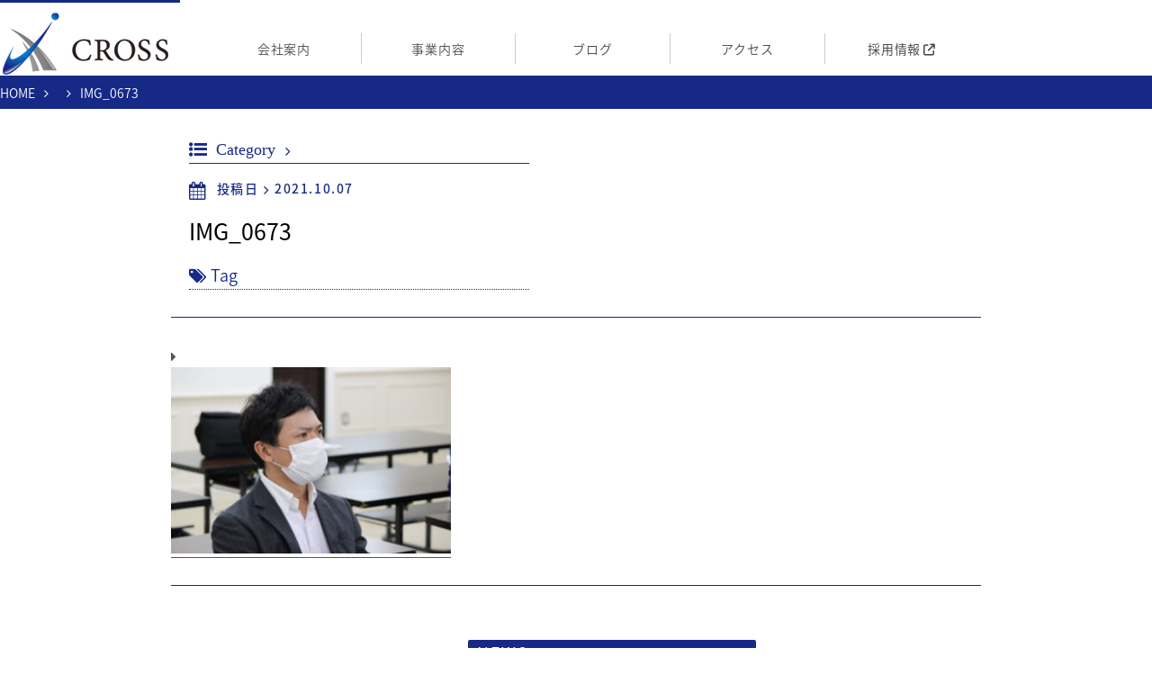

--- FILE ---
content_type: text/html; charset=UTF-8
request_url: https://www.cross2018.co.jp/img_0673/
body_size: 7570
content:
<!DOCTYPE html>
<html lang="ja">
	<head>
		<script src="https://kit.fontawesome.com/75a4b96ea2.js" crossorigin="anonymous"></script>
		<meta charset="utf-8">
		
		<meta name="viewport" content="width=device-width, initial-scale=1, user-scalable=no">
		<meta name="format-detection" content="telephone=no">
	<style>img:is([sizes="auto" i], [sizes^="auto," i]) { contain-intrinsic-size: 3000px 1500px }</style>
	
		<!-- All in One SEO 4.9.3 - aioseo.com -->
		<title>IMG_0673 | 株式会社ＣＲＯＳＳ</title>
	<meta name="robots" content="max-image-preview:large" />
	<meta name="author" content="cross_admin"/>
	<link rel="canonical" href="https://www.cross2018.co.jp/img_0673/" />
	<meta name="generator" content="All in One SEO (AIOSEO) 4.9.3" />
		<script type="application/ld+json" class="aioseo-schema">
			{"@context":"https:\/\/schema.org","@graph":[{"@type":"BreadcrumbList","@id":"https:\/\/www.cross2018.co.jp\/img_0673\/#breadcrumblist","itemListElement":[{"@type":"ListItem","@id":"https:\/\/www.cross2018.co.jp#listItem","position":1,"name":"\u30db\u30fc\u30e0","item":"https:\/\/www.cross2018.co.jp","nextItem":{"@type":"ListItem","@id":"https:\/\/www.cross2018.co.jp\/img_0673\/#listItem","name":"IMG_0673"}},{"@type":"ListItem","@id":"https:\/\/www.cross2018.co.jp\/img_0673\/#listItem","position":2,"name":"IMG_0673","previousItem":{"@type":"ListItem","@id":"https:\/\/www.cross2018.co.jp#listItem","name":"\u30db\u30fc\u30e0"}}]},{"@type":"ItemPage","@id":"https:\/\/www.cross2018.co.jp\/img_0673\/#itempage","url":"https:\/\/www.cross2018.co.jp\/img_0673\/","name":"IMG_0673 | \u682a\u5f0f\u4f1a\u793e\uff23\uff32\uff2f\uff33\uff33","inLanguage":"ja","isPartOf":{"@id":"https:\/\/www.cross2018.co.jp\/#website"},"breadcrumb":{"@id":"https:\/\/www.cross2018.co.jp\/img_0673\/#breadcrumblist"},"author":{"@id":"https:\/\/www.cross2018.co.jp\/author\/cross_admin\/#author"},"creator":{"@id":"https:\/\/www.cross2018.co.jp\/author\/cross_admin\/#author"},"datePublished":"2021-10-07T09:57:26+09:00","dateModified":"2021-10-07T09:57:26+09:00"},{"@type":"Organization","@id":"https:\/\/www.cross2018.co.jp\/#organization","name":"\u682a\u5f0f\u4f1a\u793eCROSS","url":"https:\/\/www.cross2018.co.jp\/","telephone":"+81358296415"},{"@type":"Person","@id":"https:\/\/www.cross2018.co.jp\/author\/cross_admin\/#author","url":"https:\/\/www.cross2018.co.jp\/author\/cross_admin\/","name":"cross_admin"},{"@type":"WebSite","@id":"https:\/\/www.cross2018.co.jp\/#website","url":"https:\/\/www.cross2018.co.jp\/","name":"\u682a\u5f0f\u4f1a\u793e\uff23\uff32\uff2f\uff33\uff33","inLanguage":"ja","publisher":{"@id":"https:\/\/www.cross2018.co.jp\/#organization"}}]}
		</script>
		<!-- All in One SEO -->

<link rel='dns-prefetch' href='//stats.wp.com' />
		<!-- This site uses the Google Analytics by MonsterInsights plugin v9.11.1 - Using Analytics tracking - https://www.monsterinsights.com/ -->
		<!-- Note: MonsterInsights is not currently configured on this site. The site owner needs to authenticate with Google Analytics in the MonsterInsights settings panel. -->
					<!-- No tracking code set -->
				<!-- / Google Analytics by MonsterInsights -->
		<link rel='stylesheet' id='wp-block-library-css' href='https://www.cross2018.co.jp/wp-includes/css/dist/block-library/style.min.css?ver=6.8.3' type='text/css' media='all' />
<style id='classic-theme-styles-inline-css' type='text/css'>
/*! This file is auto-generated */
.wp-block-button__link{color:#fff;background-color:#32373c;border-radius:9999px;box-shadow:none;text-decoration:none;padding:calc(.667em + 2px) calc(1.333em + 2px);font-size:1.125em}.wp-block-file__button{background:#32373c;color:#fff;text-decoration:none}
</style>
<link rel='stylesheet' id='aioseo/css/src/vue/standalone/blocks/table-of-contents/global.scss-css' href='https://www.cross2018.co.jp/wp-content/plugins/all-in-one-seo-pack/dist/Lite/assets/css/table-of-contents/global.e90f6d47.css?ver=4.9.3' type='text/css' media='all' />
<style id='tropicalista-pdfembed-style-inline-css' type='text/css'>
.wp-block-tropicalista-pdfembed{height:500px}

</style>
<link rel='stylesheet' id='mediaelement-css' href='https://www.cross2018.co.jp/wp-includes/js/mediaelement/mediaelementplayer-legacy.min.css?ver=4.2.17' type='text/css' media='all' />
<link rel='stylesheet' id='wp-mediaelement-css' href='https://www.cross2018.co.jp/wp-includes/js/mediaelement/wp-mediaelement.min.css?ver=6.8.3' type='text/css' media='all' />
<style id='jetpack-sharing-buttons-style-inline-css' type='text/css'>
.jetpack-sharing-buttons__services-list{display:flex;flex-direction:row;flex-wrap:wrap;gap:0;list-style-type:none;margin:5px;padding:0}.jetpack-sharing-buttons__services-list.has-small-icon-size{font-size:12px}.jetpack-sharing-buttons__services-list.has-normal-icon-size{font-size:16px}.jetpack-sharing-buttons__services-list.has-large-icon-size{font-size:24px}.jetpack-sharing-buttons__services-list.has-huge-icon-size{font-size:36px}@media print{.jetpack-sharing-buttons__services-list{display:none!important}}.editor-styles-wrapper .wp-block-jetpack-sharing-buttons{gap:0;padding-inline-start:0}ul.jetpack-sharing-buttons__services-list.has-background{padding:1.25em 2.375em}
</style>
<style id='global-styles-inline-css' type='text/css'>
:root{--wp--preset--aspect-ratio--square: 1;--wp--preset--aspect-ratio--4-3: 4/3;--wp--preset--aspect-ratio--3-4: 3/4;--wp--preset--aspect-ratio--3-2: 3/2;--wp--preset--aspect-ratio--2-3: 2/3;--wp--preset--aspect-ratio--16-9: 16/9;--wp--preset--aspect-ratio--9-16: 9/16;--wp--preset--color--black: #000000;--wp--preset--color--cyan-bluish-gray: #abb8c3;--wp--preset--color--white: #ffffff;--wp--preset--color--pale-pink: #f78da7;--wp--preset--color--vivid-red: #cf2e2e;--wp--preset--color--luminous-vivid-orange: #ff6900;--wp--preset--color--luminous-vivid-amber: #fcb900;--wp--preset--color--light-green-cyan: #7bdcb5;--wp--preset--color--vivid-green-cyan: #00d084;--wp--preset--color--pale-cyan-blue: #8ed1fc;--wp--preset--color--vivid-cyan-blue: #0693e3;--wp--preset--color--vivid-purple: #9b51e0;--wp--preset--gradient--vivid-cyan-blue-to-vivid-purple: linear-gradient(135deg,rgba(6,147,227,1) 0%,rgb(155,81,224) 100%);--wp--preset--gradient--light-green-cyan-to-vivid-green-cyan: linear-gradient(135deg,rgb(122,220,180) 0%,rgb(0,208,130) 100%);--wp--preset--gradient--luminous-vivid-amber-to-luminous-vivid-orange: linear-gradient(135deg,rgba(252,185,0,1) 0%,rgba(255,105,0,1) 100%);--wp--preset--gradient--luminous-vivid-orange-to-vivid-red: linear-gradient(135deg,rgba(255,105,0,1) 0%,rgb(207,46,46) 100%);--wp--preset--gradient--very-light-gray-to-cyan-bluish-gray: linear-gradient(135deg,rgb(238,238,238) 0%,rgb(169,184,195) 100%);--wp--preset--gradient--cool-to-warm-spectrum: linear-gradient(135deg,rgb(74,234,220) 0%,rgb(151,120,209) 20%,rgb(207,42,186) 40%,rgb(238,44,130) 60%,rgb(251,105,98) 80%,rgb(254,248,76) 100%);--wp--preset--gradient--blush-light-purple: linear-gradient(135deg,rgb(255,206,236) 0%,rgb(152,150,240) 100%);--wp--preset--gradient--blush-bordeaux: linear-gradient(135deg,rgb(254,205,165) 0%,rgb(254,45,45) 50%,rgb(107,0,62) 100%);--wp--preset--gradient--luminous-dusk: linear-gradient(135deg,rgb(255,203,112) 0%,rgb(199,81,192) 50%,rgb(65,88,208) 100%);--wp--preset--gradient--pale-ocean: linear-gradient(135deg,rgb(255,245,203) 0%,rgb(182,227,212) 50%,rgb(51,167,181) 100%);--wp--preset--gradient--electric-grass: linear-gradient(135deg,rgb(202,248,128) 0%,rgb(113,206,126) 100%);--wp--preset--gradient--midnight: linear-gradient(135deg,rgb(2,3,129) 0%,rgb(40,116,252) 100%);--wp--preset--font-size--small: 13px;--wp--preset--font-size--medium: 20px;--wp--preset--font-size--large: 36px;--wp--preset--font-size--x-large: 42px;--wp--preset--spacing--20: 0.44rem;--wp--preset--spacing--30: 0.67rem;--wp--preset--spacing--40: 1rem;--wp--preset--spacing--50: 1.5rem;--wp--preset--spacing--60: 2.25rem;--wp--preset--spacing--70: 3.38rem;--wp--preset--spacing--80: 5.06rem;--wp--preset--shadow--natural: 6px 6px 9px rgba(0, 0, 0, 0.2);--wp--preset--shadow--deep: 12px 12px 50px rgba(0, 0, 0, 0.4);--wp--preset--shadow--sharp: 6px 6px 0px rgba(0, 0, 0, 0.2);--wp--preset--shadow--outlined: 6px 6px 0px -3px rgba(255, 255, 255, 1), 6px 6px rgba(0, 0, 0, 1);--wp--preset--shadow--crisp: 6px 6px 0px rgba(0, 0, 0, 1);}:where(.is-layout-flex){gap: 0.5em;}:where(.is-layout-grid){gap: 0.5em;}body .is-layout-flex{display: flex;}.is-layout-flex{flex-wrap: wrap;align-items: center;}.is-layout-flex > :is(*, div){margin: 0;}body .is-layout-grid{display: grid;}.is-layout-grid > :is(*, div){margin: 0;}:where(.wp-block-columns.is-layout-flex){gap: 2em;}:where(.wp-block-columns.is-layout-grid){gap: 2em;}:where(.wp-block-post-template.is-layout-flex){gap: 1.25em;}:where(.wp-block-post-template.is-layout-grid){gap: 1.25em;}.has-black-color{color: var(--wp--preset--color--black) !important;}.has-cyan-bluish-gray-color{color: var(--wp--preset--color--cyan-bluish-gray) !important;}.has-white-color{color: var(--wp--preset--color--white) !important;}.has-pale-pink-color{color: var(--wp--preset--color--pale-pink) !important;}.has-vivid-red-color{color: var(--wp--preset--color--vivid-red) !important;}.has-luminous-vivid-orange-color{color: var(--wp--preset--color--luminous-vivid-orange) !important;}.has-luminous-vivid-amber-color{color: var(--wp--preset--color--luminous-vivid-amber) !important;}.has-light-green-cyan-color{color: var(--wp--preset--color--light-green-cyan) !important;}.has-vivid-green-cyan-color{color: var(--wp--preset--color--vivid-green-cyan) !important;}.has-pale-cyan-blue-color{color: var(--wp--preset--color--pale-cyan-blue) !important;}.has-vivid-cyan-blue-color{color: var(--wp--preset--color--vivid-cyan-blue) !important;}.has-vivid-purple-color{color: var(--wp--preset--color--vivid-purple) !important;}.has-black-background-color{background-color: var(--wp--preset--color--black) !important;}.has-cyan-bluish-gray-background-color{background-color: var(--wp--preset--color--cyan-bluish-gray) !important;}.has-white-background-color{background-color: var(--wp--preset--color--white) !important;}.has-pale-pink-background-color{background-color: var(--wp--preset--color--pale-pink) !important;}.has-vivid-red-background-color{background-color: var(--wp--preset--color--vivid-red) !important;}.has-luminous-vivid-orange-background-color{background-color: var(--wp--preset--color--luminous-vivid-orange) !important;}.has-luminous-vivid-amber-background-color{background-color: var(--wp--preset--color--luminous-vivid-amber) !important;}.has-light-green-cyan-background-color{background-color: var(--wp--preset--color--light-green-cyan) !important;}.has-vivid-green-cyan-background-color{background-color: var(--wp--preset--color--vivid-green-cyan) !important;}.has-pale-cyan-blue-background-color{background-color: var(--wp--preset--color--pale-cyan-blue) !important;}.has-vivid-cyan-blue-background-color{background-color: var(--wp--preset--color--vivid-cyan-blue) !important;}.has-vivid-purple-background-color{background-color: var(--wp--preset--color--vivid-purple) !important;}.has-black-border-color{border-color: var(--wp--preset--color--black) !important;}.has-cyan-bluish-gray-border-color{border-color: var(--wp--preset--color--cyan-bluish-gray) !important;}.has-white-border-color{border-color: var(--wp--preset--color--white) !important;}.has-pale-pink-border-color{border-color: var(--wp--preset--color--pale-pink) !important;}.has-vivid-red-border-color{border-color: var(--wp--preset--color--vivid-red) !important;}.has-luminous-vivid-orange-border-color{border-color: var(--wp--preset--color--luminous-vivid-orange) !important;}.has-luminous-vivid-amber-border-color{border-color: var(--wp--preset--color--luminous-vivid-amber) !important;}.has-light-green-cyan-border-color{border-color: var(--wp--preset--color--light-green-cyan) !important;}.has-vivid-green-cyan-border-color{border-color: var(--wp--preset--color--vivid-green-cyan) !important;}.has-pale-cyan-blue-border-color{border-color: var(--wp--preset--color--pale-cyan-blue) !important;}.has-vivid-cyan-blue-border-color{border-color: var(--wp--preset--color--vivid-cyan-blue) !important;}.has-vivid-purple-border-color{border-color: var(--wp--preset--color--vivid-purple) !important;}.has-vivid-cyan-blue-to-vivid-purple-gradient-background{background: var(--wp--preset--gradient--vivid-cyan-blue-to-vivid-purple) !important;}.has-light-green-cyan-to-vivid-green-cyan-gradient-background{background: var(--wp--preset--gradient--light-green-cyan-to-vivid-green-cyan) !important;}.has-luminous-vivid-amber-to-luminous-vivid-orange-gradient-background{background: var(--wp--preset--gradient--luminous-vivid-amber-to-luminous-vivid-orange) !important;}.has-luminous-vivid-orange-to-vivid-red-gradient-background{background: var(--wp--preset--gradient--luminous-vivid-orange-to-vivid-red) !important;}.has-very-light-gray-to-cyan-bluish-gray-gradient-background{background: var(--wp--preset--gradient--very-light-gray-to-cyan-bluish-gray) !important;}.has-cool-to-warm-spectrum-gradient-background{background: var(--wp--preset--gradient--cool-to-warm-spectrum) !important;}.has-blush-light-purple-gradient-background{background: var(--wp--preset--gradient--blush-light-purple) !important;}.has-blush-bordeaux-gradient-background{background: var(--wp--preset--gradient--blush-bordeaux) !important;}.has-luminous-dusk-gradient-background{background: var(--wp--preset--gradient--luminous-dusk) !important;}.has-pale-ocean-gradient-background{background: var(--wp--preset--gradient--pale-ocean) !important;}.has-electric-grass-gradient-background{background: var(--wp--preset--gradient--electric-grass) !important;}.has-midnight-gradient-background{background: var(--wp--preset--gradient--midnight) !important;}.has-small-font-size{font-size: var(--wp--preset--font-size--small) !important;}.has-medium-font-size{font-size: var(--wp--preset--font-size--medium) !important;}.has-large-font-size{font-size: var(--wp--preset--font-size--large) !important;}.has-x-large-font-size{font-size: var(--wp--preset--font-size--x-large) !important;}
:where(.wp-block-post-template.is-layout-flex){gap: 1.25em;}:where(.wp-block-post-template.is-layout-grid){gap: 1.25em;}
:where(.wp-block-columns.is-layout-flex){gap: 2em;}:where(.wp-block-columns.is-layout-grid){gap: 2em;}
:root :where(.wp-block-pullquote){font-size: 1.5em;line-height: 1.6;}
</style>
<link rel='stylesheet' id='contact-form-7-css' href='https://www.cross2018.co.jp/wp-content/plugins/contact-form-7/includes/css/styles.css?ver=6.1.4' type='text/css' media='all' />
	<style>img#wpstats{display:none}</style>
		<link rel="amphtml" href="https://www.cross2018.co.jp/img_0673/?amp"><link rel="icon" href="https://www.cross2018.co.jp/wp-content/uploads/2018/03/cropped-icon-32x32.png" sizes="32x32" />
<link rel="icon" href="https://www.cross2018.co.jp/wp-content/uploads/2018/03/cropped-icon-192x192.png" sizes="192x192" />
<link rel="apple-touch-icon" href="https://www.cross2018.co.jp/wp-content/uploads/2018/03/cropped-icon-180x180.png" />
<meta name="msapplication-TileImage" content="https://www.cross2018.co.jp/wp-content/uploads/2018/03/cropped-icon-270x270.png" />
		
		<link rel="stylesheet" href="//maxcdn.bootstrapcdn.com/font-awesome/4.7.0/css/font-awesome.min.css">
		<link rel="stylesheet" href="//fonts.googleapis.com/earlyaccess/notosansjapanese.css">
		<link rel="stylesheet" href="https://fonts.googleapis.com/css?family=Cormorant+Garamond:300,400,500,600"> 
		<link rel="stylesheet" href="https://www.cross2018.co.jp/wp-content/themes/cross2018/css/lightbox.css">
		<link rel="stylesheet" href="https://www.cross2018.co.jp/wp-content/themes/cross2018/style.css">
		
		<script src="https://www.cross2018.co.jp/wp-content/themes/cross2018/js/jquery-2.2.3.min.js"></script>
		<script src="https://www.cross2018.co.jp/wp-content/themes/cross2018/js/lightbox.min.js"></script>
		<script src="https://www.cross2018.co.jp/wp-content/themes/cross2018/js/function.js"></script>
		

<!-- Global site tag (gtag.js) - Google Analytics -->
<script async src="https://www.googletagmanager.com/gtag/js?id=UA-51747240-14"></script>
<script>
  window.dataLayer = window.dataLayer || [];
  function gtag(){dataLayer.push(arguments);}
  gtag('js', new Date());

  gtag('config', 'UA-51747240-14');
</script>
		
	</head>
 
	<body>
		<header>
			<h1><a href="https://www.cross2018.co.jp/"><img src="https://www.cross2018.co.jp/wp-content/themes/cross2018/images/logo_01.png" alt="株式会社CROSS"></a></h1>
			<nav class="sp_gnav">
				<ul>
					<li><a href="https://www.cross2018.co.jp/company/">会社案内</a></li>
					<li><a href="https://www.cross2018.co.jp/business/">事業内容</a></li>
					<!--<li><a href="https://www.cross2018.co.jp/partner-company/">協力会社募集</a></li>-->
					<li><a href="https://www.cross2018.co.jp/blog/">ブログ</a></li>
					<li><a href="https://www.cross2018.co.jp/company/access/">アクセス</a></li>
					<li><div class="new_browser"><a href="https://cross.recruitment.jp/" class="tab_link" target="_blank" rel="noopener"><span>採用情報</span></a></div></li>
				</ul>
			</nav>
			<div class="sp_menu menu_button"></div>
		</header>		<article class="single_content">
<div id="breadcrumb"><ul><li itemscope itemtype="http://data-vocabulary.org/Breadcrumb"><a href="https://www.cross2018.co.jp/" class="home" itemprop="url" ><span itemprop="title">HOME</span></a></li><li itemscope itemtype="http://data-vocabulary.org/Breadcrumb"><a href="" itemprop="url" ><span itemprop="title"></span></a></li><li itemscope itemtype="http://data-vocabulary.org/Breadcrumb"><span itemprop="title">IMG_0673</span></li></ul></div>			<div class="single contents">
				<section id="img_0673">
					<div class="title_thumb_cat_tag">
							<div class="inner">
							<p class="cat">Category<i class="fas fa-chevron-right"></i></p>
							<p class="time">投稿日<i class="fas fa-chevron-right"></i>2021.10.07</p>
							<h2 class="title">IMG_0673</h2>
							<p class="tag">Tag</p>
						</div>
						<div class="clearfix"></div>
					</div>
					<div class="content"><p class="attachment"><a href='https://www.cross2018.co.jp/wp-content/uploads/2021/10/IMG_0673-scaled.jpg'><img fetchpriority="high" decoding="async" width="300" height="200" src="https://www.cross2018.co.jp/wp-content/uploads/2021/10/IMG_0673-300x200.jpg" class="attachment-medium size-medium" alt="" srcset="https://www.cross2018.co.jp/wp-content/uploads/2021/10/IMG_0673-300x200.jpg 300w, https://www.cross2018.co.jp/wp-content/uploads/2021/10/IMG_0673-1024x683.jpg 1024w, https://www.cross2018.co.jp/wp-content/uploads/2021/10/IMG_0673-768x512.jpg 768w, https://www.cross2018.co.jp/wp-content/uploads/2021/10/IMG_0673-1536x1024.jpg 1536w, https://www.cross2018.co.jp/wp-content/uploads/2021/10/IMG_0673-2048x1365.jpg 2048w" sizes="(max-width: 300px) 100vw, 300px" /></a></p>
</div>
<div class="prev_next_button">  
	<div class="clearfix"></div>
</div>				</section>
				<aside class="side">

					<h4>NEWS</h4>
					<ul>
							<li>
							<div>
								<p class="time">2025.12.18</p>
								<p class="title"><a href="https://www.cross2018.co.jp/news/%e5%b9%b4%e6%9c%ab%e5%b9%b4%e5%a7%8b%e4%bc%91%e6%a5%ad%e3%81%ae%e3%81%8a%e7%9f%a5%e3%82%89%e3%81%9b-4/">年末年始休業のお知らせ</a></p>
							</div>
							<div class="clearfix"></div>
						</li>
							<li>
							<div>
								<p class="time">2025.07.29</p>
								<p class="title"><a href="https://www.cross2018.co.jp/news/%e5%a4%8f%e6%9c%9f%e4%bc%91%e6%a5%ad%e3%81%ae%e3%81%8a%e7%9f%a5%e3%82%89%e3%81%9b-2/">夏期休業のお知らせ</a></p>
							</div>
							<div class="clearfix"></div>
						</li>
							<li>
							<div>
								<p class="time">2024.12.26</p>
								<p class="title"><a href="https://www.cross2018.co.jp/news/%e5%b9%b4%e6%9c%ab%e5%b9%b4%e5%a7%8b%e4%bc%91%e6%a5%ad%e3%81%ae%e3%81%8a%e7%9f%a5%e3%82%89%e3%81%9b-3/">年末年始休業のお知らせ</a></p>
							</div>
							<div class="clearfix"></div>
						</li>
							
					</ul>
					
					<h4>ブログ</h4>
					<ul>
							<li>
							<div>
								<p class="time">2026.01.15</p>
								<p class="title"><a href="https://www.cross2018.co.jp/blog/2026%e5%b9%b4%e5%ae%89%e5%85%a8%e8%a1%9b%e7%94%9f%e7%ae%a1%e7%90%86%e8%a8%88%e7%94%bb%e6%9b%b8/">2026年安全衛生管理計画書</a></p>
							</div>
							<div class="clearfix"></div>
						</li>
							<li>
							<div>
								<p class="time">2025.12.26</p>
								<p class="title"><a href="https://www.cross2018.co.jp/blog/2025%e5%b9%b4%ef%bd%83%ef%bd%92%ef%bd%8f%ef%bd%93%ef%bd%93%e5%bf%98%e5%b9%b4%e4%bc%9a/">2025年ＣＲＯＳＳ忘年会</a></p>
							</div>
							<div class="clearfix"></div>
						</li>
							<li>
							<div>
								<p class="time">2025.12.19</p>
								<p class="title"><a href="https://www.cross2018.co.jp/blog/%e8%82%b2%e5%85%90%e4%bc%91%e6%a5%ad%e3%82%92%e5%8f%96%e5%be%97%e3%81%97%e3%81%9f%e7%94%b7%e6%80%a7%e7%a4%be%e5%93%a1%e3%81%ae%e5%a3%b0-%e4%bb%95%e4%ba%8b%e3%81%a8%e5%ae%b6%e5%ba%ad%e3%80%81%e3%81%a9/">育児休業を取得した男性社員の声 -仕事と家庭、どちらも大切にできる職場へ-</a></p>
							</div>
							<div class="clearfix"></div>
						</li>
							
					</ul>
					
					<h4 class="tag">Tag-list</h4>
					<ul class="tag_list">
					</ul>
				</aside>				<div class="clearfix"></div>
			</div>
			<!--<section class="contact_content">
				<h2>お問い合わせ・お見積りはこちらより</h2>
				<a href="https://www.cross2018.co.jp/contact/" class="cv">お問い合わせフォームはこちら</a>
				<div>
					<p>お急ぎの方はお電話ください<span>【受付時間：平日9時~17時(土日祝除く)】</span></p>
					<a href="#">03-5829-6415</a>
				</div>
			</section>-->
		</article>
		<footer>
			<div>
				<h2><a href="https://www.cross2018.co.jp/"><img src="https://www.cross2018.co.jp/wp-content/themes/cross2018/images/logo_02.png" alt="株式会社CROSS"></a></h2>
				<p><span>株式会社ＣＲＯＳＳ</span>〒103-0004<br>東京都中央区東日本橋2-24-14<br>日本橋イーストビル7階<br>TEL：03-5829-6415(代表)</p>
			</div>
			<nav>
				<ul class="footer_sitemap_01">
					<li><a href="https://www.cross2018.co.jp/">ホーム</a></li>
				</ul>
				<ul class="footer_sitemap_02">
					<li><a href="https://www.cross2018.co.jp/company/">会社案内</a></li>
					<li><a href="https://www.cross2018.co.jp/company/basic-information/">基本情報</a></li>
					<li><a href="https://www.cross2018.co.jp/company/message/">代表メッセージ</a></li>
					<li><a href="https://www.cross2018.co.jp/company/management-philosophy/">経営理念</a></li>
					<li><a href="https://www.cross2018.co.jp/company/performance/">企業実績</a></li>
					<li><a href="https://www.cross2018.co.jp/company/access/">アクセス</a></li>
					<li><a href="https://www.cross2018.co.jp/company/csr/">CSR活動</a></li>
					<li><a href="https://www.cross2018.co.jp/company/safety-activities/">安全活動</a></li>
					<li><a href="https://www.cross2018.co.jp/company/achievements/">施工実績</a></li>
				</ul>
				<ul class="footer_sitemap_03">
					<li><a href="https://www.cross2018.co.jp/business/">事業内容</a></li>
					<li><a href="https://www.cross2018.co.jp/business/renewal/">リニューアル部門</a></li>
					<li><a href="https://www.cross2018.co.jp/business/service/">サービス部門</a></li>
					<li><a href="https://www.cross2018.co.jp/business/dispatch-of-construction-manager/">施工管理者派遣部門</a></li>
				</ul>
				<ul class="footer_sitemap_04">
					<li><div class="new_browser"><a href="https://cross.recruitment.jp/" class="tab_link" target="_blank" rel="noopener"><span>採用情報</span></a></div></li>
					<!--<li><a href="https://www.cross2018.co.jp/recruit-info/new-graduates/">新卒・第二新卒</a></li>
					<li><a href="https://www.cross2018.co.jp/recruit-info/carrier/">キャリア</a></li>
					<li><a href="https://www.cross2018.co.jp/recruit-info/staff/">現場スタッフ</a></li>
					<li><a href="https://www.cross2018.co.jp/recruit-info/interview/">インタビュー</a></li>
					<li><a href="https://www.cross2018.co.jp/recruit-info/event/">イベント</a></li>-->
				</ul>
				<ul class="footer_sitemap_05">
					<!--<li><a href="https://www.cross2018.co.jp/partner-company/">協力会社募集</a></li>-->
					<li><a href="https://www.cross2018.co.jp/contact/">お問い合わせ</a></li>
					<li><a href="https://www.cross2018.co.jp/news/">新着情報</a></li>
					<li><a href="https://www.cross2018.co.jp/blog/">ブログ</a></li>
					<li><a href="https://www.cross2018.co.jp/privacy-policy/">プライバシーポリシー</a></li>
					<li><a href="https://www.cross2018.co.jp/sitemap/">サイトマップ</a></li>
				</ul>
			</nav>
			<h4>Copyright&copy;2018~&nbsp;ＣＲＯＳＳ.&nbsp;<br>All&nbsp;Rights&nbsp;Reserved.</h4>
		</footer>
<script type="speculationrules">
{"prefetch":[{"source":"document","where":{"and":[{"href_matches":"\/*"},{"not":{"href_matches":["\/wp-*.php","\/wp-admin\/*","\/wp-content\/uploads\/*","\/wp-content\/*","\/wp-content\/plugins\/*","\/wp-content\/themes\/cross2018\/*","\/*\\?(.+)"]}},{"not":{"selector_matches":"a[rel~=\"nofollow\"]"}},{"not":{"selector_matches":".no-prefetch, .no-prefetch a"}}]},"eagerness":"conservative"}]}
</script>
<script type="text/javascript" src="https://www.cross2018.co.jp/wp-includes/js/dist/hooks.min.js?ver=4d63a3d491d11ffd8ac6" id="wp-hooks-js"></script>
<script type="text/javascript" src="https://www.cross2018.co.jp/wp-includes/js/dist/i18n.min.js?ver=5e580eb46a90c2b997e6" id="wp-i18n-js"></script>
<script type="text/javascript" id="wp-i18n-js-after">
/* <![CDATA[ */
wp.i18n.setLocaleData( { 'text direction\u0004ltr': [ 'ltr' ] } );
/* ]]> */
</script>
<script type="text/javascript" src="https://www.cross2018.co.jp/wp-content/plugins/contact-form-7/includes/swv/js/index.js?ver=6.1.4" id="swv-js"></script>
<script type="text/javascript" id="contact-form-7-js-translations">
/* <![CDATA[ */
( function( domain, translations ) {
	var localeData = translations.locale_data[ domain ] || translations.locale_data.messages;
	localeData[""].domain = domain;
	wp.i18n.setLocaleData( localeData, domain );
} )( "contact-form-7", {"translation-revision-date":"2025-11-30 08:12:23+0000","generator":"GlotPress\/4.0.3","domain":"messages","locale_data":{"messages":{"":{"domain":"messages","plural-forms":"nplurals=1; plural=0;","lang":"ja_JP"},"This contact form is placed in the wrong place.":["\u3053\u306e\u30b3\u30f3\u30bf\u30af\u30c8\u30d5\u30a9\u30fc\u30e0\u306f\u9593\u9055\u3063\u305f\u4f4d\u7f6e\u306b\u7f6e\u304b\u308c\u3066\u3044\u307e\u3059\u3002"],"Error:":["\u30a8\u30e9\u30fc:"]}},"comment":{"reference":"includes\/js\/index.js"}} );
/* ]]> */
</script>
<script type="text/javascript" id="contact-form-7-js-before">
/* <![CDATA[ */
var wpcf7 = {
    "api": {
        "root": "https:\/\/www.cross2018.co.jp\/wp-json\/",
        "namespace": "contact-form-7\/v1"
    }
};
/* ]]> */
</script>
<script type="text/javascript" src="https://www.cross2018.co.jp/wp-content/plugins/contact-form-7/includes/js/index.js?ver=6.1.4" id="contact-form-7-js"></script>
<script type="text/javascript" id="jetpack-stats-js-before">
/* <![CDATA[ */
_stq = window._stq || [];
_stq.push([ "view", {"v":"ext","blog":"249007099","post":"3112","tz":"9","srv":"www.cross2018.co.jp","j":"1:15.4"} ]);
_stq.push([ "clickTrackerInit", "249007099", "3112" ]);
/* ]]> */
</script>
<script type="text/javascript" src="https://stats.wp.com/e-202603.js" id="jetpack-stats-js" defer="defer" data-wp-strategy="defer"></script>

	</body>
</html>

--- FILE ---
content_type: text/css
request_url: https://www.cross2018.co.jp/wp-content/themes/cross2018/style.css
body_size: 12602
content:
/*
Theme Name:CROSS2018_theme
Theme URL: https://cross2018.co.jp/
Version: 2018_03
Author: Takayuki Kawabata
*/

@import url("css/reset.css");

.new_browser a.tab_link span::after {
    font-family: "Font Awesome 5 Free" !important;
    font-weight: 900;
    font-size: .8rem;
    content: "\f08e";
    margin: 0 0 0 3px;
	display: inline-block;
	vertical-align: middle;
}

.new_browser a.tab_link span {
    font-weight: normal !important;
}

header {
    width: 100%;
    height: 100%;
    max-height: 90px;
    margin: 0 auto;
    max-width: 1600px;
}

header h1 {
    float: left;
    border-top: 3px solid #162987;
}

header h1 a {
    display: block;
    transition: .3s;
    margin: 10px 0 0;
    text-align: center;
}

header h1 a:hover {
    opacity: .5;
}

header h1 a img {
    width: 100%;
}

header nav {
    float: left;
	width: calc(100% - 250px);
	margin: 37px auto 0 30px;
}

header nav ul li {
    display: inline-block;
    float: left;
    width: calc(100% / 6 - 1px);
    text-align: center;
    border-right: 1px solid #ccc;
    padding: 0;
}

header nav ul li a {
    font-size: 14px;
    font-weight: 300;
    color: #4a4a4a;
    letter-spacing: .05rem;
    transition: .3s;
	position: relative;
	display: block;
	padding: 10px 0;
	border-radius: 2px;
}

header nav ul li a:hover {
    color: #fff;
	background: #162987;
}


header nav ul li:last-child {
    border: none;
    padding: 0;
}
/*
header nav ul li:last-child a {
    background: #162987;
    color: #fff;
    padding: 36px 10px 3px;
    font-size: 12px;
    font-weight: 300;
    position: relative;
    border-radius: 5px;
    border: 1px solid #162987;
    display: inline-block;
    top: -10px;
}

header nav ul li:last-child a:hover {
	background: #fff;
	color: #162987;
}

header nav ul li:last-child a::before {
    content: "\f003";
    font-family: FontAwesome;
    position: absolute;
    top: 3%;
    left: calc(50% - 15.4px);
    font-size: 30px;
    transition: .3s;
}

header nav ul li:last-child a::after {
	content: none;
}
*/


article.top_content,
article.archive_content,
article.page_content,
article.single_content {
    clear: both;
}

.wideslider {
    width: 100%;
    text-align: left;
	position: relative;
    padding: 0 0 30px;
	overflow: hidden;
}
 
.wideslider ul,
.wideslider ul li {
    float: left;
    display: inline;
    overflow: hidden;
}

.wideslider ul li img {
    width: 100%;
    display: none;
}
 
.wideslider_base {
    top: 0;
    position: absolute;
    padding: 0;
}

.wideslider_wrap {
    position: absolute;
    overflow: hidden;
 
}
.slider_prev,
.slider_next {
    overflow: hidden;
    position: absolute;
    z-index: 100;
    cursor: pointer;
}
.slider_prev {background: #fff url(images/prev.png) no-repeat 50% center;}
.slider_next {background: #fff url(images/next.png) no-repeat 50% center;}
 
.pagination {
    bottom: 0;
    left: 0;
    width: 100%;
    height: 20px;
    text-align: center;
    position: absolute;
    z-index: 200;
}
 
.pagination a {
    margin: 5px;
    border-radius: 50%;
    width: 10px;
    height: 10px;
    display: inline-block;
    overflow: hidden;
    background: #162987;
}

.pagination a.active {
    filter:alpha(opacity=100)!important;
    -moz-opacity: 1!important;
    opacity: 1!important;
}
 
/* ClearFixElements */
.wideslider ul:after {
    content: ".";
    height: 0;
    clear: both;
    display: block;
    visibility: hidden;
}
 
.wideslider ul {
    display: inline-block;
    overflow: hidden;
}

h2.first_message {
    background: url(images/section_bg_white.jpg) repeat;
    text-align: center;
    padding: 50px 0;
    font-size: 55px;
    color: #494949;
    font-family: 游明朝,"Yu Mincho",YuMincho,"Hiragino Mincho ProN",HGS明朝E,メイリオ,Meiryo,serif;
	font-weight: 300;
    letter-spacing: .3rem;
	position: relative;
	background-attachment: fixed;
}

h2.first_message::before {
    content: "";
    position: absolute;
    top: 110px;
    left: calc(50% - 75px);
    width: 150px;
    height: 4px;
    background: #162987;
    border-radius: 2px;
}

h2.first_message strong {
    display: block;
    font-family: 'Noto Sans Japanese';
    font-size: 50px;
    margin: 40px auto 0;
    font-weight: 300;
}

h2.first_message span {
    display: block;
    font-family: 'Noto Sans Japanese';
    font-size: 25px;
    margin: 30px auto 0;
    font-weight: 100;
}

section.business_category {
    background: #162987;
	padding: 50px 0;
	overflow: hidden;
}

section.business_category ul {
    max-width: 1600px;
    margin: 0 auto;
    letter-spacing: -5px;
}

section.business_category ul li {
    display: inline-block;
    width: calc(100% / 3 - 5px);
    letter-spacing: normal;
    text-align: center;
	border-right: 2px solid #fff;
	vertical-align: top;
}

section.business_category ul li:last-child {
    width: calc(100% / 3);
	border: none;
}

section.business_category ul li h3 {
    font-size: 20px;
    color: #fff;
    font-weight: 100;
    line-height: 1.2;
    margin: 5px auto 0;
    height: 50px;
}

section.business_category ul li a {
	transition: .3s;
}

section.business_category ul li a:hover {
	opacity: .5;
}

section.business_category ul li p {
    color: #fff;
    font-weight: 100;
    font-size: 14px;
    line-height: 2;
    margin: 20px auto 0;
}

section.business_category a.button {
    display: block;
    max-width: 680px;
    margin: 50px auto 0;
    text-align: center;
    background: #fff;
    padding: 15px 0;
    font-weight: 300;
    font-size: 14px;
    letter-spacing: .05rem;
    color: #162987;
    border: 1px solid #fff;
    border-radius: 2px;
    position: relative;
    transition: .3s;
}

section.business_category a.button:hover {
	background: #162987;
	color: #fff;
}

section.business_category a.button::after {
    content: "\f054";
    font-family: FontAwesome;
    position: absolute;
    top: calc(50% - 6px);
    right: 35%;
    font-size: 14px;
    transition: .3s;
}

section.business_category a.button:hover::after {
	color: #fff;
}

section.post_newcontent {
    background: url(images/section_bg_white.jpg) repeat;
    text-align: center;
    padding: 50px 0;
	background-attachment: fixed;
}

section.post_newcontent h2 {
    font-size: 55px;
    color: #494949;
    font-family: 游明朝,"Yu Mincho",YuMincho,"Hiragino Mincho ProN",HGS明朝E,メイリオ,Meiryo,serif;
	font-weight: 300;
    letter-spacing: .3rem;
	position: relative;	
}

section.post_newcontent h2::before {
    content: "";
    position: absolute;
    top: 60px;
    left: calc(50% - 75px);
    width: 150px;
    height: 4px;
    background: #162987;
    border-radius: 2px;
}

section.post_newcontent section.news,
section.post_newcontent section.blog {
    max-width: 580px;
    margin: 30px 50px 0;
    display: inline-block;
	width: 100%;
}

section.post_newcontent section.news h3,
section.post_newcontent section.blog h3 {
    color: #162987;
    font-size: 25px;
    font-weight: 300;
    letter-spacing: .1rem;
    position: relative;
	padding: 0 0 10px;
}

section.post_newcontent section.news h3::after,
section.post_newcontent section.blog h3::after {
    content: "";
	width: 150px;
	height: 2px;
	background: #162987;
	position: absolute;
	bottom: 0;
	left: calc(50% - 75px);
	border-radius: 2px;
}

section.post_newcontent section.news ul, 
section.post_newcontent section.blog ul {
	text-align: left;
	margin: 30px auto 0;
}

section.post_newcontent section.news ul li,
section.post_newcontent section.blog ul li {
    border-bottom: 1px solid #ccc;
    padding: 0 10px 15px;
    margin: 15px 0 0;
	position: relative;
}

section.post_newcontent section.news ul li::after,
section.post_newcontent section.blog ul li::after {
    content: "\f054";
    font-family: FontAwesome;
    position: absolute;
    top: calc(50% - 13px);
    right: 5%;
    font-size: 14px;
    transition: .3s;
}

section.post_newcontent section.news ul li a.cat,
section.post_newcontent section.blog ul li a.cat {
    color: #fff;
    background: #4a4a4a;
    font-size: 12px;
    font-weight: 200;
    padding: 2px 15px;
    border: 1px solid #4a4a4a;
    border-radius: 2px;
    transition: .3s;
}

section.post_newcontent section.news ul li a.cat:hover,
section.post_newcontent section.blog ul li a.cat:hover {
    color: #4a4a4a;
    background: #fff;
}

section.post_newcontent section.news ul li span.day,
section.post_newcontent section.blog ul li span.day {
    margin: 0 0 0 20px;
    font-size: 16px;
    color: #162987;
    font-weight: 300;
}

section.post_newcontent section.news ul li a.content,
section.post_newcontent section.blog ul li a.content {
    margin: 0 0 0 20px;
    color: #4a4a4a;
    font-weight: 300;
    letter-spacing: .05rem;
    transition: .3s;
	position: relative;
}

section.post_newcontent section.news ul li a.content:hover,
section.post_newcontent section.blog ul li a.content:hover {
    color: #162987;
}

section.post_newcontent section.news ul li a.content::after,
section.post_newcontent section.blog ul li a.content::after {
    content: '';
    position: absolute;
    bottom: 0;
    left: 0%;
    width: 0%;
    height: 1px;
    background: #162987;
    transition: .3s;
	border-radius: 2px;
}

section.post_newcontent section.news ul li a.content:hover::after,
section.post_newcontent section.blog ul li a.content:hover::after {
	width: 100%
}

section.post_newcontent section.news a.archive,
section.post_newcontent section.blog a.archive {
    display: block;
    width: 80%;
    border: 1px solid #162987;
    margin: 30px auto 0;
    border-radius: 2px;
    padding: 15px 0;
    font-weight: 300;
    font-size: 14px;
    letter-spacing: .05rem;
    color: #162987;
    position: relative;
	transition: .3s;
}

section.post_newcontent section.news a.archive:hover,
section.post_newcontent section.blog a.archive:hover {
	color: #fff;
	background: #162987;
}

section.post_newcontent section.news a.archive::after,
section.post_newcontent section.blog a.archive::after {
	content: "\f054";
    font-family: FontAwesome;
    position: absolute;
    top: calc(50% - 6px);
    right: 25%;
    font-size: 14px;
    transition: .3s;
}

section.post_newcontent section.news a.archive:hover::after,
section.post_newcontent section.blog a.archive:hover::after {
	color: #fff;
}

section.company_content {
    height: 850px;
	padding: 50px 0;
	text-align: center;
	background-image: url(images/company_content_bg.jpg);
	background-size: cover;
	background-repeat: no-repeat;
	background-attachment: fixed;
	overflow: hidden;
	background-position: bottom;
}

section.company_content h2 {
    font-size: 55px;
    color: #fff;
    font-family: 游明朝,"Yu Mincho",YuMincho,"Hiragino Mincho ProN",HGS明朝E,メイリオ,Meiryo,serif;
	font-weight: 300;
    letter-spacing: .3rem;
	position: relative;	
}

section.company_content h2::before {
    content: "";
    position: absolute;
    top: 70px;
    left: calc(50% - 75px);
    width: 150px;
    height: 4px;
    background: #162987;
    border-radius: 2px;
}

section.company_content ul {
    max-width: 1180px;
    margin: 20px auto 0;
    letter-spacing: -5px;
}

section.company_content ul li {
    display: inline-block;
    width: calc(100% / 4);
    letter-spacing: normal;
    margin: 70px auto 0;
}

section.company_content ul li a.thumb_link {
    display: block;
    width: 70%;
    margin: 0 auto;
	border-radius: 50%;
	border: 2px solid #162987;
	transition: .3s;
	position: relative;
}

section.company_content ul li a.thumb_link::before {
	content: "";
	position: absolute;
	top: 0;
	left: 0;
	width: 100%;
	height: 100%;
	background: rgba(255,255,255,0);
	border-radius: 50%;
	transition: .3s;
}

section.company_content ul li a.thumb_link:hover::before {
	background: rgba(255,255,255,.6);
}

section.company_content ul li a.thumb_link img {
    border: 2px solid #fff;
    border-radius: 50%;
    width: calc(100% - 4px);
	vertical-align: bottom;
	transition: .3s;
}

section.company_content ul li a.text_link {
    display: inline-block;
    margin: 20px auto 0;
    color: #fff;
    font-weight: 200;
    letter-spacing: .1rem;
	transition: .3s;
	position: relative;
}

section.company_content ul li a.text_link::after {
    content: '';
    position: absolute;
    bottom: -5px;
    left: 0%;
    width: 0%;
    height: 1px;
    background: #fff;
    transition: .3s;
	border-radius: 2px;
}

section.company_content ul li a.text_link:hover::after {
	width: 100%
}

div.partner_recruit_content {
    background: url(images/section_bg_white.jpg) repeat;
    text-align: center;
    padding: 50px 0;
	background-attachment: fixed;
}

section.partner h2 {
    font-size: 55px;
    color: #494949;
    font-family: 游明朝,"Yu Mincho",YuMincho,"Hiragino Mincho ProN",HGS明朝E,メイリオ,Meiryo,serif;
	font-weight: 300;
    letter-spacing: .3rem;
    position: relative;
}

section.partner h2::before {
    content: "";
    position: absolute;
    top: 60px;
    left: calc(50% - 75px);
    width: 150px;
    height: 4px;
    background: #162987;
    border-radius: 2px;
}

section.partner a.bana {
    display: inline-block;
    margin: 50px auto 0;
    transition: .3s;
}

section.partner a.bana:hover {
    opacity: .5;
}

section.partner a.bana img {
    vertical-align: bottom;
    width: 100%;
    max-width: 867px;
}

section.recruit h2 {
    font-size: 55px;
    color: #494949;
    font-family: 游明朝,"Yu Mincho",YuMincho,"Hiragino Mincho ProN",HGS明朝E,メイリオ,Meiryo,serif;
	font-weight: 300;
    letter-spacing: .3rem;
    position: relative;
	margin: 100px auto 0;
}

section.recruit h2::before {
    content: "";
    position: absolute;
    top: 60px;
    left: calc(50% - 75px);
    width: 150px;
    height: 4px;
    background: #162987;
    border-radius: 2px;
}

section.recruit ul {
    margin: 50px auto 0;
    letter-spacing: -5px;
}

section.recruit ul li {
	letter-spacing: normal;
}

section.recruit ul li:first-child {
	display: block;
}

section.recruit ul li:nth-child(2) {
	display: inline-block;
    margin: 25px 0 0;
    vertical-align: top;
}

section.recruit ul li:nth-child(3) {
    display: inline-block;
    margin: 25px 0 0 52px;
    vertical-align: top;
}

section.recruit ul li a {
	display: inline-block;
	transition: .3s;
}

section.recruit ul li a:hover {
	opacity: .5;
}

section.recruit ul li a img {
	vertical-align: bottom;
	width: 100%;
}

section.recruit ul li:first-child a img {
	max-width: 867px;
}

section.recruit ul li:nth-child(2) a img {
	max-width: 408px;
}

section.recruit ul li:nth-child(3) a img {
	max-width: 408px;
}

section.contact_content {
    background: #f7f4ed;
    text-align: center;
    padding: 50px 0;
}

section.contact_content h2 {
    font-size: 35px;
    font-weight: 300;
    color: #555;
    letter-spacing: .5rem;
}

section.contact_content a.cv {
    display: block;
    max-width: 730px;
    margin: 20px auto;
    text-align: center;
	background: #fff;
	color: #162987;
    padding: 15px 0;
    font-weight: 200;
    font-size: 22px;
    letter-spacing: .05rem;
    border: 1px solid #162987;
    border-radius: 2px;
    position: relative;
    transition: .3s;
}

section.contact_content a.cv:hover {
	color: #fff;
	background: #162987;
}

section.contact_content a.cv::before {
    content: "\f003";
    font-family: FontAwesome;
    position: absolute;
    top: calc(50% - 17.5px);
    left: 19%;
    font-size: 35px;
    transition: .3s;
}

section.contact_content a.cv:hover::before {
	color: #fff;
}

section.contact_content div {
    max-width: 730px;
    margin: 0 auto;
    letter-spacing: -5px;
}

section.contact_content div p {
    letter-spacing: normal;
    display: inline-block;
    width: 45%;
    text-align: left;
    color: #e70014;
    font-size: 20px;
    font-weight: 200;
    letter-spacing: .1rem;
}

section.contact_content div p span {
    display: block;
    color: #555;
    font-size: 14px;
    letter-spacing: normal;
    margin: 10px auto 0;
}

section.contact_content div a {
    display: inline-block;
    width: 55%;
    vertical-align: top;
    color: #162987;
    font-size: 45px;
    font-weight: 500;
    letter-spacing: .2rem;
    text-align: right;
	position: relative;
}

section.contact_content div a::before {
    content: "\f095";
    font-family: FontAwesome;
    position: absolute;
    top: calc(50% - 22.5px);
    left: 5%;
    font-size: 55px;
    transition: .3s;
}

section.access_copntent {
    background: url(images/section_bg_white.jpg) repeat;
    text-align: center;
    padding: 50px 0;
	letter-spacing: -5px;
	background-attachment: fixed;
	overflow: hidden;
}

section.access_copntent div,
section.access_copntent iframe {
    display: inline-block;
	letter-spacing: normal;
	vertical-align: top;
}

section.access_copntent div {
    max-width: 400px;
    text-align: left;
    width: 100%;
}

section.access_copntent h2 {
    width: 65%;
}

section.access_copntent h2 a {
    display: block;
}

section.access_copntent h2 a img {
    width: 100%;
    vertical-align: bottom;
}

section.access_copntent iframe {
    max-width: 780px;
    width: 100%;
    margin: 0 auto;
	height: 500px;
}

section.access_copntent div p {
    font-size: 16px;
    color: #555;
    font-weight: 300;
    line-height: 2;
    letter-spacing: .1rem;
    margin: 10px auto 0;
}

section.access_copntent div p span {
    display: block;
    font-size: 22px;
    font-weight: 300;
    margin: 10px auto 5px;
}

footer {
    background: #162987;
    padding: 50px 0 0;
    text-align: center;
	letter-spacing: -5px;
}

footer div,
footer nav {
	display: inline-block;
	letter-spacing: normal;
	vertical-align: top;
}

footer div h2 {
    width: 80%;
}

footer div h2 a {
	display: block;
	transition: .3s;
}

footer div h2 a:hover {
	opacity: .7;
}

footer div h2 a img {
	vertical-align: bottom;
	max-width: 300px;
	width: 100%;
}

footer div p {
    text-align: left;
    color: #fff;
    margin: 10px auto 0;
    font-size: 16px;
    font-weight: 200;
    line-height: 2;
    letter-spacing: .1rem;
}

footer div p span {
    display: block;
    font-size: 22px;
    font-weight: 300;
    margin: 10px auto 5px;
}

footer nav {
    letter-spacing: -5px;;
}

footer nav ul {
    display: inline-block;
    vertical-align: top;
    text-align: left;
    margin: 0 auto 0 70px;
    letter-spacing: normal;
}

footer nav ul li {
    margin: 0 auto 20px;
}


footer nav ul li a {
    color: #fff;
    font-size: 14px;
    line-height: 1;
    font-weight: 100;
    transition: .3s;
    letter-spacing: .05rem;
	position: relative;
}

footer nav ul li a::after {
    content: '';
    position: absolute;
	bottom: 0;
    left: 0%;
    width: 0%;
    height: 1px;
    background: #fff;
    transition: .3s;
	border-radius: 2px;
}

footer nav ul li a:hover::after {
	width: 100%
}

footer nav ul li:first-child a,
footer nav ul.footer_sitemap_05 li a {
    color: #fff;
    font-size: 16px;
    line-height: 1;
    font-weight: 400;
    transition: .3s;
    letter-spacing: .05rem;
}

footer h4 {
    margin: 0 auto;
    padding: 10px 0;
    background: #fff;
    color: #162987;
    letter-spacing: .1rem;
    font-size: 14px;
    font-weight: 300;
	line-height: 1.5;
}

footer h4 br {
	display: none;
}

div.sp_menu {
	display: none;
}

#breadcrumb {
    margin: 20px auto 0;
    background: #162987;
    padding: 10px 0;
}

#breadcrumb ul {
    max-width: 1300px;
    margin: 0 auto;
	text-align: left;
}

#breadcrumb ul li {
    display: inline-block;
}

#breadcrumb ul li a {
    position: relative;
    transition: .3s;
}

#breadcrumb ul li a::after {
    content: "\f105";
    font-family: FontAwesome;
    margin: 0 10px;
    color: #fff;
    font-size: 14px;
}

#breadcrumb ul li a:hover {
	opacity: .7;
}

#breadcrumb ul li span {
    transition: .3s;
    position: relative;
    color: #fff;
    font-weight: 300;
    letter-spacing: normal;
    font-size: 14px;
}

article.page_content,
article.single_content,
article.archive_content {
    text-align: center;
}

div.single.contents section,
div.archive.contents section,
div.page.contents section {
    width: 100%;
    max-width: 900px;
    display: inline-block;
    margin: 0 auto;
    vertical-align: top;
	text-align: left;
}

div.single.contents section div.title_thumb_cat_tag {
    margin: 30px auto 0;
    padding: 0 0 30px;
    border-bottom: 1px solid #162987;
}

div.single.contents section div.title_thumb_cat_tag img {
    float: left;
    width: 500px;
    margin: 0 auto;
    border: 1px solid #162987;
    border-radius: 2px;
}

div.single.contents section div.title_thumb_cat_tag div.inner {
    float: left;
    width: calc(100% - 522px);
    margin: 0 auto 0 20px;
}

section div.title_thumb_cat_tag div.inner p.cat {
    margin: 0 auto;
    font-family: 'Averia Serif Libre';
    font-size: 18px;
    font-weight: 300;
    color: #162987;
    line-height: 20px;
    border-bottom: 1px solid #162987;
    padding: 5px 0;
}

article div.single.contents section div.title_thumb_cat_tag div.inner p.cat::before {
    content: "\f0ca";
    font-family: FontAwesome;
    color: #162987;
    transition: .3s;
    padding: 0 10px 0 0;
    font-size: 20px;
    line-height: 1;
    vertical-align: top;
}

article div.single.contents section div.title_thumb_cat_tag div.inner p.cat i.fas.fa-chevron-right {
    font-size: 10px;
    margin: 0 10px;
    vertical-align: middle;
}

article div.single.contents section div.title_thumb_cat_tag div.inner p.time {
    margin: 20px auto;
    font-weight: 500;
    color: #162987;
    font-size: 14px;
    letter-spacing: .1rem;
}

article div.single.contents section div.title_thumb_cat_tag div.inner p.time::before {
    content: "\f073";
    font-family: FontAwesome;
    color: #162987;
    transition: .3s;
    padding: 0 10px 0 0;
    font-size: 20px;
    line-height: 1;
    vertical-align: top;
}

article div.single.contents section div.title_thumb_cat_tag div.inner p.time i.fas.fa-chevron-right {
    font-size: 10px;
    margin: 0 5px;
    vertical-align: middle;
}

article div.single.contents section div.title_thumb_cat_tag div.inner h2.title {
    font-size: 25px;
    text-align: left;
    padding: 0;
    line-height: 1.2;
}

article div.single.contents section div.title_thumb_cat_tag div.inner p.tag {
    margin: 20px auto 0;
    border-bottom: 1px dotted #162987;
    font-size: 18px;
    font-weight: 300;
    color: #162987;
	line-height: 1.5;
}

article div.single.contents section div.title_thumb_cat_tag div.inner p.tag::before {
    content: "\f02c";
    font-family: FontAwesome;
    color: #162987;
    transition: .3s;
    padding: 0 5px 0 0;
}

article div.single.contents section div.title_thumb_cat_tag div.inner ul.post_tag {
    margin: 10px auto 0;
}

article div.single.contents section div.title_thumb_cat_tag div.inner ul.post_tag li {
    display: inline-block;
    margin: 0 0 5px 10px;
}

article div.single.contents section div.title_thumb_cat_tag div.inner ul.post_tag li a {
    color: #555;
    font-weight: 300;
    font-size: 14px;
    border: 1px solid #162987;
    padding: 5px;
    border-radius: 2px;
    transition: .3s;
    display: inline-block;
}

article div.single.contents section div.title_thumb_cat_tag div.inner ul.post_tag li a:hover {
    color: #fff;
    background: #162987;
}

div.single.contents div.clearfix,
div.archive.contents section ul.archive li div.clearfix,
div.page.contents div.clearfix {
    clear: both;
    float: none;
    width: auto;
}

article div.single.contents section div.prev_next_button {
    margin: 30px auto 0;
    padding: 30px 0 0;
    border-top: 1px solid #162987;
    width: 100%;
}

#prev_single,
#next_single {
    width: calc(100% / 2);
}

#prev_single {
    float: left;
    text-align: left;
}

#next_single {
    float: right;
    text-align: right;
}

#prev_single span.prev,
#next_single span.next {
    font-size: 14px;
    font-weight: 500;
    letter-spacing: .1rem;
    color: #555;
    display: inline-block;
}

#prev_single a.prev_thumb,
#next_single a.next_thumb {
    display: inline-block;
    width: 40%;
    border: 1px solid #162987;
    border-radius: 2px;
    vertical-align: middle;
    margin: 0 0 0 5%;
    transition: .3s;
}

#prev_single a.prev_thumb:hover,
#next_single a.next_thumb:hover {
	opacity: .5;
}

#next_single a.next_thumb {
    margin: 0 5% 0 0;
}

#prev_single a.prev_thumb img,
#next_single a.next_thumb img {
    width: 100%;
    height: auto;
    vertical-align: bottom;
}

#prev_single a.prev_title,
#next_single a.next_title {
    margin: 10px 0 0;
    display: inline-block;
    font-size: 14px;
    letter-spacing: .05rem;
    font-weight: 500;
    transition: .3s;
    color: #162987;
    position: relative;
    min-width: 190px;
}

#prev_single a.prev_title:hover,
#next_single a.next_title:hover {
    opacity: .5;
}

#prev_single a.prev_title::before {
    content: "\f0d9";
    font-family: FontAwesome;
    color: #162987;
    transition: .3s;
    padding: 0 5px 0 0;
}

#prev_single a.prev_title::after {
    content: "";
    position: absolute;
    bottom: 0;
    left: 10px;
    width: calc(100% - 10px);
    height: 1px;
    background: #162987;
    transition: .3s;
}


#next_single a.next_title::before {
    content: "";
    position: absolute;
    bottom: 0;
    right: 10px;
    width: calc(100% - 10px);
    height: 1px;
    background: #162987;
    transition: .3s;
}

#next_single a.next_title::after {
    content: "\f0da";
    font-family: FontAwesome;
    color: #162987;
    transition: .3s;
    padding: 0 0 0 5px;
}

div.single.contents section div.content {
    margin: 30px auto 0;
}

div.single.contents section div.content p {
    line-height: 1.5;
    font-size: 16px;
    font-weight: 300;
}



div.single.contents aside,
div.archive.contents aside,
div.page.contents aside {
    display: inline-block;
    width: 100%;
    max-width: 320px;
    vertical-align: top;
	text-align: left;
	margin: 0 0 0 80px;
}

div.single.contents aside h4,
div.archive.contents aside h4,
div.page.contents aside h4 {
    margin: 30px auto 0;
    font-size: 18px;
    font-weight: 300;
    color: #fff;
    background: #162987;
    padding: 5px 10px;
    line-height: 20px;
    border-radius: 2px;
    letter-spacing: .1rem;
}

div.single.contents aside ul,
div.archive.contents aside ul,
div.page.contents aside ul {
    max-width: 320px;
    margin: 0 auto 30px;
}

div.single.contents aside ul li,
div.archive.contents aside ul li,
div.page.contents aside ul li {
    margin: 20px auto 0;
    padding: 0 0 20px;
    border-bottom: 1px solid #162987;
}

div.single.contents aside ul li div,
div.archive.contents aside ul li div {
    float: left;
    width: calc(100% - 10px);
    margin: 0 0 0 10px;
}

div.single.contents aside ul li div p.time,
div.archive.contents aside ul li div p.time {
    border-bottom: 1px dotted #162987;
    font-weight: 500;
    font-size: 12px;
    letter-spacing: .05rem;
	line-height: 1.5;
}

div.single.contents aside ul li div p,
div.archive.contents aside ul li div p {
    margin: 0 auto;
    width: 100%;
}

div.single.contents aside ul li div p a,
div.archive.contents aside ul li div p a {
    color: #555;
    transition: .3s;
    display: inline-block;
    margin: 5px auto 0;
    font-size: 14px;
}

div.single.contents aside ul li div p a::before,
div.archive.contents aside ul li div p a::before {
    content: "\f0da";
    font-family: FontAwesome;
    color: #555;
    transition: .3s;
    padding: 0 5px 0 0;
}

div.single.contents aside ul li div p a:hover,
div.archive.contents aside ul li div p a:hover {
    opacity: .5;
}

div.single.contents aside ul li div.clearfix,
div.archive.contents aside ul li div.clearfix {
    clear: both;
    float: none;
    width: 100%;
    margin: 0 auto;
}

div.single.contents aside ul.tag_list li,
div.archive.contents aside ul.tag_list li {
    margin: 0 auto;
    padding: 0;
    border: none;
    display: inline-block;
}

div.single.contents aside ul.tag_list li a,
div.archive.contents aside ul.tag_list li a {
    display: inline-block;
    padding: 5px;
    border: 1px solid #162987;
    border-radius: 2px;
    font-size: 14px;
    margin: 10px 5px 0;
    transition: .3s;
    color: #555;
    font-weight: 300;
}

div.single.contents aside ul.tag_list li a:hover,
div.archive.contents aside ul.tag_list li a:hover {
    background: #162987;
    color: #fff;
}

div.archive.contents section h2.archive_title {
    max-width: 100%;
    margin: 30px auto 0;
    font-size: 25px;
    text-align: left;
    border-left: 5px solid #162987;
    padding: 0 0 0 10px;
    border-radius: 3px;
    font-family: 游明朝,"Yu Mincho",YuMincho,"Hiragino Mincho ProN",HGS明朝E,メイリオ,Meiryo,serif;
	font-weight: 300;
    letter-spacing: .2rem;
    line-height: 1.5;
}

div.archive.contents section ul.archive {
    max-width: 100%;
    margin: 30px auto 0;
}

div.archive.contents section ul.archive li {
    border-bottom: 1px dotted #162987;
    margin: 0 auto;
    border-radius: 2px;
    padding: 20px;
}

div.archive.contents section ul.archive li:nth-child(odd) {
    background: #f7f7f7;
}

div.archive.contents section ul.archive li div ul.post_tag {
    max-width: none;
    margin: 5px auto 0;
}

div.archive.contents section ul.archive li div ul.post_tag li {
    padding: 0;
    display: inline-block;
    margin: 3px;
}

div.archive.contents section ul.archive li div p.time {
    margin: 0 auto;
    font-weight: 500;
    color: #555;
    font-size: 16px;
    letter-spacing: .1rem;
    display: inline-block;
}

div.archive.contents section ul.archive li div p.time::before {
    content: "\f073";
    font-family: FontAwesome;
    color: #555;
    transition: .3s;
    padding: 0 10px 0 0;
    font-size: 20px;
    line-height: 1;
    vertical-align: top;
}

div.archive.contents section ul.archive li div p.title {
    font-size: 20px;
    font-weight: 500;
    display: inline-block;
    margin: 0 0 0 20px;
}

div.archive.contents section ul.archive li div p.title a {
    display: inline-block;
    position: relative;
    transition: .3s;
    font-family: 游明朝,"Yu Mincho",YuMincho,"Hiragino Mincho ProN",HGS明朝E,メイリオ,Meiryo,serif;
    font-size: 20px;
    text-align: left;
    padding: 0;
    line-height: 1.2;
	color: #162987;
}

div.archive.contents section ul.archive li div p.title a::after {
    content: "";
    position: absolute;
    bottom: 0;
    left: 0;
    width: 100%;
    height: 1px;
    background: #162987;
    transition: .3s;
}

div.archive.contents section ul.archive li div p.title a:hover {
    opacity: .5;
}

article.page_content h2.title {
    font-size: 40px;
    color: #494949;
    font-family: 游明朝,"Yu Mincho",YuMincho,"Hiragino Mincho ProN",HGS明朝E,メイリオ,Meiryo,serif;
    font-weight: 300;
    letter-spacing: .3rem;
    position: relative;
    margin: 50px auto;
}

article.page_content h2.title::before {
    content: "";
    position: absolute;
    top: 50px;
    left: calc(50% - 75px);
    width: 150px;
    height: 4px;
    background: #162987;
    border-radius: 2px;
}

div.page_interview.contents div.profile {
    height: 400px;
    position: relative;
	padding: 50px 0 0;
}

div.page_interview.contents div.profile::before {
    content: "";
	position: absolute;
	top: 0;
	left: 0;
	width: 100%;
	height: 300px;
	background-image:url("https://www.cross2018.co.jp/wp-content/uploads/2018/03/interview_bg.jpg");
	background-attachment: fixed;
	z-index: 1;
}

div.page_interview.contents div.profile div.inner {
    position: relative;
    max-width: 1300px;
    margin: 0 auto;
	width: 100%;
}

div.page_interview.contents div.profile div.inner h3.message {
    display: inline-block;
    width: 780px;
    text-align: left;
    vertical-align: top;
    color: #000;
    font-family: 游明朝,"Yu Mincho",YuMincho,"Hiragino Mincho ProN",HGS明朝E,メイリオ,Meiryo,serif;
    font-size: 28px;
    line-height: 2;
    margin: 30px auto 0;
	position: relative;
	z-index: 2;
}

div.page_interview.contents div.profile div.inner img {
    display: inline-block;
    border: 1px solid #162987;
    border-radius: 2px;
	position: relative;
	z-index: 2;
}

div.page_interview.contents section {
    width: 100%;
    max-width: 800px;
    display: inline-block;
    margin: 0 auto;
    vertical-align: top;
    text-align: left;
}

div.page_interview.contents section div.content {
    margin: 0 auto;
}

div.page_interview.contents aside {
    display: inline-block;
    width: 100%;
    max-width: 420px;
    vertical-align: top;
    text-align: left;
    margin: 0 0 0 80px;
}

div.page_interview.contents div.clearfix {
    clear: both;
    float: none;
    width: auto;
}

div.page_interview.contents section div.content h3 {
    font-size: 14px;
    font-weight: 600;
    color: #162987;
    letter-spacing: .1rem;
    border-top: 2px solid #162987;
    padding: 20px;
    border-bottom: 1px solid #ccc;
}

div.page_interview.contents section div.content p {
    padding: 10px 20px;
    margin: 0 auto 30px;
    font-size: 14px;
    letter-spacing: .1rem;
    font-weight: 300;
    line-height: 1.5;
}

div.page_interview.contents section div.content p span {
    display: inline-block;
    width: 65%;
    font-size: 14px;
    letter-spacing: .1rem;
    font-weight: 300;
    line-height: 1.5;
    margin: 0 0 0 5%;
}

div.page_interview.contents section div.content p img {
    display: inline-block;
    width: 25%;
    vertical-align: top;
}

div.page_interview.contents aside h3 {
    font-size: 14px;
    font-weight: 600;
    color: #162987;
    letter-spacing: .1rem;
    border-top: 2px solid #162987;
    padding: 20px;
    border-bottom: 1px solid #ccc;
    margin: 0 auto;
}

div.page_interview.contents aside table {
    margin: 0 auto 50px;
}

div.page_interview.contents aside table th {
    border-right: 1px solid #ccc;
    padding: 20px 10px;
    font-size: 14px;
    font-weight: 500;
    color: #162987;
}

div.page_interview.contents aside table td {
    padding: 20px 10px;
    font-size: 14px;
    font-weight: 300;
    line-height: 1.5;
}

div.page_interview.contents aside table tr:nth-child(even) td {
	background: #efefef;
}

div.page_interview.contents aside p.holiday {
    padding: 20px 10px;
    font-size: 14px;
    font-weight: 300;
    line-height: 1.5;
}

div.page.contents section {
	margin: 30px auto 0;
}

div.page.contents table {
    width: 100%;
}

div.page.contents table th {
    font-weight: 400;
    font-size: 16px;
    padding: 25px 10px;
    border-top: 1px solid #ccc;
    vertical-align: middle;
    letter-spacing: .1rem;
    color: #162987;
}

div.page.contents table td {
    font-weight: 200;
    font-size: 16px;
    padding: 25px 10px;
    border-top: 1px solid #ccc;
    vertical-align: middle;
    letter-spacing: .1rem;
    line-height: 1.5;
    color: #494949;
}

div.page.contents section div.thumb {
    display: inline-block;
    vertical-align: middle;
    border: 1px solid #555;
    border-radius: 2px;
    margin: 0 30px 30px;
}

div.page.contents section div.thumb img {
    vertical-align: bottom;
}

div.page.contents section h2.inner_title {
    font-size: 30px;
    line-height: 2;
    margin: 0 auto 30px;
    letter-spacing: .1rem;
    font-family: 游明朝,"Yu Mincho",YuMincho,"Hiragino Mincho ProN",HGS明朝E,メイリオ,Meiryo,serif;
    display: inline-block;
    vertical-align: middle;
}

div.page.contents section h2.inner_title::before {
    content: none;
}

div.page.contents section p {
    color: #4a4a4a;
    font-weight: 300;
    letter-spacing: .05rem;
    font-size: 16px;
    line-height: 2;
    margin: 0 auto 30px;
}

div.page.contents section p.text_right {
    text-align: right;
}

div.page.contents section h3 {
    font-size: 30px;
    line-height: 1.5;
    letter-spacing: .1rem;
    font-family: 游明朝,"Yu Mincho",YuMincho,"Hiragino Mincho ProN",HGS明朝E,メイリオ,Meiryo,serif;
    margin: 0 auto 30px;
    border-left: 5px solid #162987;
    padding: 0 10px;
    border-bottom: 1px solid #162987;
}

div.page.contents section h4 {
    font-size: 25px;
    font-weight: 300;
    margin: 10px auto;
}

div.page.contents section p strong {
    color: #000;
    font-weight: 300;
    letter-spacing: .05rem;
    font-size: 20px;
    line-height: 2;
}

div.page.contents section h5 {
    border-left: 3px solid #162987;
    line-height: 1.5;
    font-size: 20px;
    letter-spacing: .3rem;
    color: #000;
    padding: 0 10px;
}

p iframe {
    width: 100%;
    height: 500px;
}

div.page.contents aside ul li {
    margin: 10px auto 0;
    padding: 0 10px 10px;
}

div.page.contents aside ul li a.thumb {
    width: 50px;
    height: 50px;
    display: inline-block;
    border-radius: 50%;
	vertical-align: middle;
}

div.page.contents aside ul li a.thumb img {
    width: 100%;
    height: 100%;
    border-radius: 50%;
	vertical-align: bottom;
}

div.page.contents aside ul li a.text_link {
    display: inline-block;
    vertical-align: middle;
    margin: 0 0 0 30px;
    color: #4a4a4a;
    font-weight: 300;
    letter-spacing: .05rem;
    font-size: 16px;
	transition: .3s;
}

div.page.contents aside ul li a.text_link:hover {
	opacity: .5;
}

div.page.contents section.full {
    display: block;
    max-width: none;
	margin: 30px auto;
}

div.page.contents section#company ul {
    letter-spacing: -5px;
}

div.page.contents section#company ul li {
    display: inline-block;
    width: calc(100% / 4);
    letter-spacing: normal;
    margin: 30px auto;
    text-align: center;
}

div.page.contents section#company ul li a.thumb {
    display: block;
    width: 70%;
    margin: 0 auto;
    border-radius: 50%;
    border: 2px solid #162987;
    transition: .3s;
    position: relative;
}

div.page.contents section#company ul li a.thumb::before {
	content: "";
	position: absolute;
	top: 0;
	left: 0;
	width: 100%;
	height: 100%;
	background: rgba(255,255,255,0);
	border-radius: 50%;
	transition: .3s;
}

div.page.contents section#company ul li a.thumb:hover::before {
	background: rgba(255,255,255,.6);
}

div.page.contents section#company ul li a.thumb img {
    border: 2px solid #fff;
    border-radius: 50%;
    width: calc(100% - 4px);
    vertical-align: bottom;
    transition: .3s;
    height: auto;
}

div.page.contents section#company ul li a.text_link {
    display: inline-block;
    margin: 30px auto 0;
    font-size: 20px;
    font-weight: 200;
    letter-spacing: .1rem;
	position: relative;
}

div.page.contents section#company ul li a.text_link::after {
    content: '';
    position: absolute;
    bottom: -5px;
    left: 0%;
    width: 0%;
    height: 1px;
    background: #162987;
    transition: .3s;
    border-radius: 2px;
}

div.page.contents section#company ul li a.text_link:hover::after {
    width: 100%;
}

div.page.contents table.performance th,
div.page.contents table.performance td {
    border-top: none;
    border: 1px solid #ccc;
    padding: 10px;
}

div.page.contents table.performance th {
    width: 45%;
	line-height: 1.5;
}

div.page.contents table.performance tr:nth-child(odd) th,
div.page.contents table.performance tr:nth-child(odd) td {
	background: #fafafa;
}

div.page.contents table.performance tr:first-child th,
div.page.contents table.performance tr:first-child td {
    text-align: center;
	background: #f5f5f5;
}

div.page.contents section#performance table {
    margin: 30px auto 50px;
}

ul.flow  {
	margin: 0 auto 30px;
}

ul.flow li {
	padding-bottom: 20px;
    margin:0 0 20px 0;
    font-size: 18px;
    font-weight: 200;
    letter-spacing: .1rem;
	position: relative;
}

ul.flow li:last-child {
	padding-bottom: 0;
    margin-bottom: 0;
}

ul.flow li::before {
    content: "\f0d7";
    font-family: FontAwesome;
    position: absolute;
    bottom: -15px;
    left: 110px;
    font-size: 30px;
    color: #5655bd;
    line-height: 1;
}

ul.flow li:last-child::before {
	content: none;
}

ul.flow li span {
    color: #fff;
    display: inline-block;
    width: 200px;
    text-align: center;
    padding: 30px 0;
    background: linear-gradient(#162987, #5655bd);
    border-radius: 2px;
    margin: 20px;
    font-size: 16px;
    font-weight: 200;
    letter-spacing: .1rem;
}

div.page.contents section p img {
    margin: 30px auto 0;
}

div.page.contents table.margin {
	margin: 30px auto;
}

div.page.contents table.margin th,
div.page.contents table.margin td {
    border: 1px solid #ccc;
}

div.page.contents table.margin th {
    background: #fefefe;
}

ul.image_thumb {
    margin: 0 auto 50px;
    letter-spacing: -5px;
}

ul.image_thumb li {
    display: inline-block;
    width: calc(100% / 2 - 2px);
    letter-spacing: normal;
	text-align: center;
}

ul.image_thumb li img {
    vertical-align: bottom;
    border: 1px solid #555;
    border-radius: 2px;
}

div.page.contents section p.blank_link a {
    display: inline-block;
	transition: .3s;
	width: calc(100% / 2 - 2px);
	text-align: center;
}

div.page.contents section p.blank_link a img {
    margin: 0 auto;
    display: block;
	border: 1px solid #555;
}

div.page.contents section p.blank_link a:hover {
    opacity: .5;
}

article.page_content div.title_sub_text {
    margin: 50px auto;
}


article.page_content div.title_sub_text img {
    display: inline-block;
    border-radius: 50%;
    max-width: 150px;
    max-height: 150px;
	vertical-align: middle;
}

article.page_content div.title_sub_text p {
    display: inline-block;
    color: #4a4a4a;
    font-weight: 300;
    letter-spacing: .05rem;
    font-size: 16px;
    line-height: 2;
    width: 850px;
    text-align: left;
    vertical-align: middle;
    margin: 0 0 0 30px;
}

div.page.contents section h3.title_text {
    color: #4a4a4a;
    font-weight: 300;
    letter-spacing: .05rem;
    font-size: 16px;
    line-height: 2;
    margin: 0 auto 30px;
    font-family: 'Noto Sans Japanese';
    border: none;
    padding: 0;
    max-width: 900px;
	text-align: left;
}

div.page.contents section#company ul {
    max-width: 1200px;
    margin: 0 auto;
}

div.page.contents section.full {
    margin: 30px auto 0;
    text-align: center;
	max-width: none;
}

div.page.contents section.full section h2 {
    font-size: 30px;
    font-weight: 300;
    color: #162987;
	margin: 0 auto 50px;
}

div.page.contents section.full section {
    text-align: center;
    display: block;
    max-width: none;
	padding: 50px 0;
	margin: 0 auto;
}

div.page.contents section.full section div.business_contents {
    max-width: 440px;
    display: inline-block;
    vertical-align: top;
    margin: 0 75px;
    background: rgba(255,255,255,1);
    border-radius: 2px;
    padding: 30px;
}

div.page.contents section.full section div.business_contents.second-line{
    margin-top: 50px;
}

div.page.contents section.full section div.business_contents h3 {
    border: none;
    font-family: 'Noto Sans Japanese';
    font-weight: 300;
    font-size: 25px;
    color: #162987;
    padding: 0;
    margin: 0 auto 30px;
}

div.page.contents section.full section div.business_contents p.img_thumb {
    margin: 0 auto;
}

div.page.contents section.full section div.business_contents p.img_thumb img {
    vertical-align: bottom;
    border-radius: 50%;
    width: 150px;
    margin: 0 auto;
}

div.page.contents section.full section div.business_contents p.text {
    font-size: 14px;
    text-align: left;
    line-height: 1.5;
    font-weight: 400;
    height: 150px;
    margin: 30px auto;
}

div.page.contents section.full section div.business_contents.second-line p.text{
	height: auto;
}

div.page.contents section.full section div.business_contents p a {
    border: 1px solid #162987;
    border-radius: 2px;
    width: 90%;
    display: inline-block;
    padding: 5px 0;
    background: #fff;
    color: #162987;
    position: relative;
	transition: .3s;
}

div.page.contents section.full section div.business_contents p a::after {
    content: "\f105";
    font-family: FontAwesome;
    color: #162987;
    font-size: 20px;
    position: absolute;
    top: 1px;
    right: 25px;
	transition: .3s;
}

div.page.contents section.full section div.business_contents p a:hover {
    color: #fff;
    background: #162987;
}

div.page.contents section.full section div.business_contents p a:hover::after {
    color: #fff;
}

div.page.contents section.full section div.business_contents p.img_thumb a {
    border: none;
    width: auto;
    padding: 0;
    border-radius: 50%;
}

div.page.contents section.full section div.business_contents p.img_thumb a:hover {
    opacity: .5;
}

div.page.contents section.full section div.business_contents p.img_thumb a::after {
    content: none;
}

div.page.contents section div.business_cat p.img_thumb a {
    display: inline-block;
    border-radius: 50%;
    transition: .3s;
}

div.page.contents section div.business_cat p.img_thumb a:hover {
    opacity: .5;
}

div.page.contents section.full section div.business_contents p {
    margin: 0 auto;
}

div.page.contents section.full section.sec_01 {
    background-image: url(https://www.cross2018.co.jp/wp-content/uploads/2018/03/section_01_bg.jpg);
    background-attachment: fixed;
    background-size: cover;
    background-position: bottom;
}

div.page.contents section.full section.sec_02 {
    background: #efefef;
}

div.page.contents section.full section.sec_03 {
    background-image: url(https://www.cross2018.co.jp/wp-content/uploads/2018/03/section_01_bg.jpg);
    background-attachment: fixed;
    background-size: cover;
    background-position: top;
}

div.page.contents section div.business_cat p.img_thumb {
    margin: 0 auto;
    display: inline-block;
    vertical-align: middle;
}

div.page.contents section div.business_cat p.img_thumb img {
    border-radius: 50%;
    margin: 0 auto;
    vertical-align: bottom;
}

div.page.contents section div.business_cat p.text {
    display: inline-block;
    width: calc(100% - 300px);
    vertical-align: middle;
    margin: 0 0 0 50px;
}

div.page.contents section div.business_cat p.link {
    margin: 0 auto 30px;
    text-align: right;
}

div.page.contents section div.business_cat p.link a {
    border: 1px solid #162987;
    border-radius: 2px;
    width: 40%;
    display: inline-block;
    padding: 5px 0;
    background: #fff;
    color: #162987;
    position: relative;
	transition: .3s;
	text-align: center;
}

div.page.contents section div.business_cat p.link a::after {
    content: "\f105";
    font-family: FontAwesome;
    color: #162987;
    font-size: 20px;
    position: absolute;
    top: 1px;
    right: 25px;
	transition: .3s;
}

div.page.contents section div.business_cat p.link a:hover {
    color: #fff;
    background: #162987;
}

div.page.contents section div.business_cat p.link a:hover::after {
    color: #fff;
}

div.page.contents section.full h3.not_border {
    border: none;
    padding: 0;
}

div.page.contents section#interview ul li {
    display: inline-block;
    width: calc(100% / 3 - 25px);
    vertical-align: top;
    margin: 0 10px 50px;
    text-align: center;
}

div.page.contents section#interview ul li a.thumb {
    border: 1px solid #162987;
    display: block;
    border-radius: 2px;
    transition: .3s;
}

div.page.contents section#interview ul li a.thumb:hover {
    opacity: .5;
}

div.page.contents section#interview ul li a.thumb img {
    vertical-align: bottom;
    width: 100%;
}

div.page.contents section#interview ul li a.text_link {
    font-size: 14px;
    display: block;
    text-align: left;
    line-height: 1.5;
    border: 1px solid #162987;
    border-radius: 2px;
    padding: 5px;
    background: #162987;
    color: #fff;
    font-weight: 300;
    transition: .3s;
	margin: 20px auto;
	position: relative;
}

div.page.contents section#interview ul li a.text_link::after {
    content: "\f105";
    font-family: FontAwesome;
    color: #fff;
    font-size: 16px;
    position: absolute;
    top: 4px;
    right: 10%;
	transition: .3s;
}

div.page.contents section#interview ul li a.text_link:hover {
    color: #162987;
    background: #fff;
}

div.page.contents section#interview ul li a.text_link:hover::after {
	color: #162987;
}

div.page.contents table.recruit {
    margin: 0 auto 100px;
}

div.page.contents table.recruit th {
    width: 30%;
    border-left: 1px solid #ccc;
    border-right: 1px solid #ccc;
    padding: 10px 20px;
    background: #077acd;
    font-size: 16px;
    letter-spacing: .1rem;
	color: #fff;
}

div.page.contents table.recruit td {
    border-right: 1px solid #ccc;
    padding: 10px 20px;
    color: #555;
    font-size: 16px;
    letter-spacing: .1rem;
}

div.page.contents table.recruit tr:last-child th,
div.page.contents table.recruit tr:last-child td {
    border-bottom: 1px solid #ccc;
}

div.page.contents section.full#privacy-policy .content {
    max-width: 1200px;
    margin: 0 auto;
    text-align: left;
}

div.page.contents section p.cf7_text span.red {
    color: #fff;
    font-size: 14px;
    font-weight: 200;
    line-height: 18px;
    vertical-align: middle;
    background: #db0101;
    padding: 0 5px;
    border-radius: 2px;
    margin: 0 5px 0 0;
}

div.page.contents section p.cf7_text span.green {
    color: #fff;
    font-size: 14px;
    font-weight: 200;
    line-height: 18px;
    vertical-align: middle;
    background: #73A830;
    padding: 0 5px;
    border-radius: 2px;
    margin: 0 5px 0 0;
}

div.page.contents section form {
    width: 100%;
    margin: 0 auto;
    max-width: 800px;
}

div.page.contents section form p {
    margin: 0 auto;
}

div.page.contents section form p.cf7_text {
    display: inline-block;
    width: 30%;
    line-height: 18px;
    margin: 15px auto;
    vertical-align: top;
}

div.page.contents section form p.cf7_form {
    width: 65%;
    display: inline-block;
	margin: 10px auto;
}

div.page.contents section form p.cf7_form.half input {
    width: 15%;
}

div.page.contents section form p.cf7_radio {
    width: 65%;
    display: inline-block;
	margin: 10px auto;
}

div.page.contents section form p.cf7_select {
    width: 65%;
    display: inline-block;
	margin: 10px auto;
}

div.page.contents section form p.cf7_form_area {
    width: 65%;
    display: inline-block;
	margin: 10px auto;
}

div.page.contents section form p.cf7_box {
    width: 65%;
    display: inline-block;
	margin: 10px auto;
}

div.page.contents section form p.cf7_form input,
div.page.contents section form p.cf7_form_area textarea {
    vertical-align: top;
    width: 100%;
    padding: 3px 5px;
    font-size: 16px;
    letter-spacing: .05rem;
    border: 1px solid #ccc;
    border-radius: 2px;
    -moz-box-shadow: inset 0 0 4px rgba(0,0,0,0.2);
    -webkit-box-shadow: inset 0 0 4px rgba(0, 0, 0, 0.2);
    box-shadow: inner 0 0 4px rgba(0, 0, 0, 0.2);
}

div.page.contents section form p.cf7_box label {
    vertical-align: bottom;
}

div.page.contents section form p.text {
    margin: 20px auto;
    font-size: 14px;
    line-height: 1.5;
    font-weight: 400;
}

div.page.contents section form p.submit {
    text-align: center;
    margin: 50px auto;
}

div.page.contents section form p.submit input {
    width: 100%;
    padding: 15px 0;
    margin: 0;
    max-width: 250px;
    font-size: 16px;
    letter-spacing: .05rem;
    border: 1px solid #162987;
    border-radius: 2px;
    -moz-box-shadow: inset 0 0 4px rgba(0,0,0,0.2);
    -webkit-box-shadow: inset 0 0 4px rgba(0, 0, 0, 0.2);
    box-shadow: inner 0 0 4px rgba(0, 0, 0, 0.2);
    background: none;
    font-weight: 400;
    font-family: 'Noto Sans Japanese';
    transition: .3s;
    cursor: pointer;
}

div.page.contents section form p.submit input:hover {
	background: #162987;
	color: #fff;
}

div.page.contents section.full .halfcolumn p, div.page.contents section.full .halfcolumn table {
    display: inline-block;
    width: 100%;
    max-width: 600px;
    text-align: left;
    vertical-align: top;
}

div.page.contents section.full .halfcolumn table th {
    width: 30%;
    border-left: 1px solid #ccc;
    border-right: 1px solid #ccc;
}

div.page.contents section.full .halfcolumn table td {
    border-right: 1px solid #ccc;
}

div.page.contents section.full .halfcolumn table tr:last-child th,
div.page.contents section.full .halfcolumn table tr:last-child td {
    border-bottom: 1px solid #ccc;
}

div.page.contents section.full .halfcolumn {
    margin: 50px auto;
}

div.page.contents section.full .halfcolumn p.thumb {
    max-width: 502px;
    margin: 0 49px;
}

div.page.contents section.full .halfcolumn p.thumb img {
    margin: 0 auto;
    vertical-align: bottom;
    border-radius: 2px;
    border: 1px solid #162987;
}

div.page.contents section div.full_form {
    max-width: 900px;
    text-align: left;
    margin: 0 auto 50px;
}

div.page.contents section form p.cf7_form.triple input {
    width: 15%;
}

div.page.contents section#recruit-info ul {
    max-width: 900px;
    margin: 0 auto;
	letter-spacing: -10px;
}

div.page.contents section#recruit-info ul li {
    display: inline-block;
    width: calc(100% / 3);
    letter-spacing: normal;
    margin: 30px auto;
    text-align: center;
}

div.page.contents section#recruit-info ul li a.thumb {
    display: block;
    width: 70%;
    margin: 0 auto;
    border-radius: 50%;
    border: 2px solid #162987;
    transition: .3s;
    position: relative;
}

div.page.contents section#recruit-info ul li a.thumb:hover {
    opacity: .5;
}

div.page.contents section#recruit-info ul li a.thumb::before {
    content: "";
    position: absolute;
    top: 0;
    left: 0;
    width: 100%;
    height: 100%;
    background: rgba(255,255,255,0);
    border-radius: 50%;
    transition: .3s;
}

div.page.contents section#recruit-info ul li a.thumb img {
    border: 2px solid #fff;
    border-radius: 50%;
    width: calc(100% - 4px);
    vertical-align: bottom;
    transition: .3s;
    height: auto;
}

div.page.contents section#recruit-info ul li a.text_link {
    display: inline-block;
    margin: 30px auto 0;
    font-size: 20px;
    font-weight: 200;
    letter-spacing: .1rem;
    position: relative;
}

div.page.contents section#recruit-info ul li a.text_link::after {
    content: '';
    position: absolute;
    bottom: -5px;
    left: 0%;
    width: 0%;
    height: 1px;
    background: #162987;
    transition: .3s;
    border-radius: 2px;
}

div.page.contents section#recruit-info ul li a.text_link:hover::after {
    width: 100%;
}

div.recruit_01 {
    background-image: url(https://www.cross2018.co.jp/wp-content/uploads/2018/03/section_01_bg.jpg);
    background-attachment: fixed;
    background-size: cover;
    background-position: bottom;
    padding: 50px 0;
}

ul.lightbox_list {
    max-width: 900px;
    letter-spacing: -10px;
}

ul.lightbox_list li {
    display: inline-block;
    width: calc(100% / 3);
    letter-spacing: normal;
	margin: 0 auto 30px;
}

ul.lightbox_list li a {
    display: block;
    width: 90%;
    margin: 0 auto;
	transition: .3s;
}

ul.lightbox_list li a:hover {
    opacity: .5;
}

ul.lightbox_list li a img {
    width: 100%;
    vertical-align: bottom;
    border-radius: 2px;
}

div.single.contents {
    margin: 0 auto 50px;
}

div.page.contents section#sitemap,
div.page.contents section#not_found {
    width: 100%;
    max-width: 1280px;
    margin: 30px auto 50px;
}

div.page.contents section .sitemap h3 {
    text-align: left;
    border-bottom: none;
    font-size: 20px;
    font-family: 'Noto Sans Japanese';
    font-weight: 300;
    margin: 20px auto;
}

div.page.contents section .sitemap ul.company_child {
    width: 90%;
    margin: 0 auto;
}

div.page.contents section .sitemap ul.company_child li {
    display: inline-block;
    width: calc(100% / 4 - 5px);
    margin: 20px auto;
    font-size: 18px;
    font-weight: 300;
	text-align: left;
}

div.page.contents section .sitemap ul.business_child {
    width: 90%;
    margin: 0 auto;
	text-align: left;
}

div.page.contents section .sitemap ul.business_child li {
    display: inline-block;
    width: calc(100% / 4 - 5px);
    margin: 0 auto;
    vertical-align: top;
}

div.page.contents section .sitemap ul.business_child li {
    font-size: 20px;
    font-weight: 300;
    margin: 20px auto;
    text-align: left;
}

div.page.contents section .sitemap ul.renewal_child,
div.page.contents section .sitemap ul.service_child {
    text-align: left;
	margin: 20px auto;
}

div.page.contents section .sitemap ul.renewal_child li,
div.page.contents section .sitemap ul.service_child li {
    display: inline-block;
    margin: 20px auto;
    font-size: 18px;
    font-weight: 300;
	width: 100%;
}

div.page.contents section .sitemap ul.recruit-info_child {
    width: 90%;
    margin: 0 auto;
    text-align: left;
}

div.page.contents section .sitemap ul.recruit-info_child li {
    display: inline-block;
    width: calc(100% / 5 - 5px);
    margin: 20px auto;
    font-size: 18px;
    font-weight: 300;
    text-align: left;
}

div.page.contents section .sitemap ul.other {
    text-align: left;
    margin: 20px auto;
	width: 90%;
}

div.page.contents section .sitemap ul.other li {
    display: inline-block;
    width: calc(100% / 5 - 5px);
    margin: 10px auto;
    font-size: 18px;
    font-weight: 300;
    text-align: left;
}

div.page.contents section .sitemap ul li a {
	transition: .3s;
    font-size: 18px;
    font-weight: 300;
}

div.page.contents section .sitemap ul li a::before {
    content: "\f105";
    font-family: FontAwesome;
    margin: 0 10px;
    color: #162987;
    font-size: 18px;
    vertical-align: bottom;
	transition: .3s;
}

div.page.contents section .sitemap ul li a:hover,
div.page.contents section .sitemap ul li a:hover::before {
    opacity: .5;
}




div.single.contents section div.content p a {
    display: inline-block;
	position: relative;
	transition: .3s;
}

div.single.contents section div.content p a::before {
	content: "\f0da";
	font-family: FontAwesome;
	color: #555;
	transition: .3s;
	padding: 0 5px 0 0;
}

div.single.contents section div.content p a::after {
    content: "";
    position: absolute;
    bottom: 0;
    left: 0;
    width: 100%;
    height: 1px;
    background: #555;
	transition: .3s;
}

div.single.contents section div.content p a:hover,
div.single.contents section div.content p a:hover::before,
div.single.contents section div.content p a:hover::after {
	opacity: .5;
}

/*===============アーカイブページ送り===============*/	
	
div.prev_next {
    text-align: center;
    margin: 50px auto;
}

div.prev_next span,
div.prev_next a {
    border: 1px solid #162987;
    padding: 5px 15px;
    border-radius: 2px;
    margin: 0 10px;
    transition: .3s;
}

div.prev_next span,
div.prev_next a:hover {
    background: #162987;
    color: #fff;
}


/*===============1380px~Break-point===============*/

@media (max-width: 1380px) {
	
	section.post_newcontent section.news,
	section.post_newcontent section.blog {
		margin: 30px 10px 0;
	}
}

/*===============1300px~Break-point===============*/

@media (max-width: 1300px) {
	
	div.page_interview.contents div.profile div.inner h3.message {
		display: block;
		width: 98%;
		padding: 0;
		margin: 30px 0 0 2%;
		font-size: 23px;
	}

	div.page_interview.contents div.profile div.inner img {
		display: block;
		position: absolute;
		top: -30px;
		right: 2%;
		max-width: 450px;
		width: 100%;
	}

}
	
/*===============1250px~Break-point===============*/

@media (max-width: 1250px) {
	
	footer div,
	footer nav {
		display: block;
	}
	
	footer div h2 {
		width: auto;
		margin: 0 auto 30px;
	}
	
	footer div h2 a {
		display: inline-block;
	}
	
	footer div h2 a img {
		width: 70%;
	}
	
	footer div p {
		display: none;
	}

}
	
/*===============1200px~Break-point===============*/

@media (max-width: 1200px) {
	
	section.post_newcontent section.news,
	section.post_newcontent section.blog {
		display: block;
		margin: 50px auto;
	}
	
	section.access_copntent iframe {
		max-width: 500px;
	}
	
	section.company_content {
		height: auto;
	}
	
	section.company_content ul li {
		width: calc(100% / 3);
	}

}	
		
/*===============1000px~Break-point===============*/

@media (max-width: 1000px) {
	
	section.business_category ul li p {
		text-align: left;
		width: 95%;
	}
	
	section.business_category ul li p br {
		display: none;
	}

}
	
/*===============890px~Break-point===============*/

@media (max-width: 890px) {
	
	section.partner a.bana {
		width: 90%;
	}
	
	section.recruit ul {
		width: 90%;
	}
	
	section.recruit ul li:nth-child(2),
	section.recruit ul li:nth-child(3) {
		margin: 30px auto 0;
		width: 45%;
	}
	
	section.recruit ul li:nth-child(3) {
		margin: 30px auto 0 10%;
	}
	
	section.access_copntent h2 {
		width: 30%;
		margin: 0 auto;
	}
	
	section.access_copntent div {
		max-width: none;
		text-align: center;
		margin: 0 auto 25px;
	}
	
	section.access_copntent div p {
		margin: 10px auto;
		display: block;
		text-align: left;
		font-size: 12px;
		width: 90%;
	}
	
	section.access_copntent div p span {
		font-size: 16px;
	}
	
	section.access_copntent iframe {
		max-width: none;
		height: 300px;
	}
	
	footer nav ul {
		margin: 0 auto 0 5%;
	}

}	
	
/*===============790px~Break-point===============*/

@media (max-width: 790px) {
	
	header nav.sp_gnav {
		margin: 0 auto;
		background: #fff;
		width: 100%;
		position: fixed;
		top: 0;
		left: 0;
		z-index: 10001;
	}
	
	header nav.sp_gnav ul li {
		width: 90%;
		display: block;
		text-align: left;
		padding: 10px 5%;
		border-bottom: 1px solid #162987;
	}
	
	header nav.sp_gnav ul li a:hover{
		background: none;
		color: #4a4a4a;
	}
	
	
	header h1 a:hover {
		opacity: 1;
	}
	
	header nav {
		display: none;
	}
	
	header h1 {
		float: none;
		max-height: none;
	}
	
	header h1 a {
		display: inline-block;
		margin: 5px auto;
	}
	
	h2.first_message {
		padding: 30px 0;
		font-size: 30px;
	}
	
	h2.first_message::before {
		top: 65px;
		left: calc(50% - 95px);
		width: 190px;
		height: 2px;
	}
	
	h2.first_message strong {
		font-size: 20px;
		margin: 20px auto 0;
	}
	
	h2.first_message span {
		font-size: 13px;
		font-weight: 300;
		margin: 15px auto 0;
		letter-spacing: .05rem;
	}
	
	section.business_category {
		padding: 30px 0;
	}
	
	section.business_category ul li,
	section.business_category ul li:nth-child(3) {
		display: block;
		width: 95%;
		border-right: none;
		border-bottom: 1px solid #fff;
		margin: 0 auto;
		text-align: left;
		padding: 10px 0;
	}
	
	section.business_category ul li img {
		display: inline-block;
		width: 10%;
		min-width: 70px;
	}
	
	section.business_category ul li h3 {
		display: inline-block;
		vertical-align: top;
		height: auto;
		margin: 5px auto 0 5%;
		font-size: 16px;
		font-weight: 300;
		width: 30%;
	}
	
	section.business_category ul li p {
		width: 50%;
		line-height: 1.2;
		margin: 0 auto;
		display: inline-block;
		vertical-align: top;
	}
	
	section.business_category a {
		width: 50%;
		margin: 20px auto 0;
	}
	
	section.business_category a.button::after {
		right: 10%;
		font-size: 10px;
		top: calc(50% - 4px);
	}
	
	section.post_newcontent {
		padding: 30px 0;
	}
	
	section.business_category a:hover {
		background: #fff;
		color: #162987;
	}
	
	section.business_category a:hover::after {
		color: #162987;
	}
	
	section.post_newcontent h2 {
		font-size: 30px;
	}
	
	section.post_newcontent h2::before {
		top: 37px;
		left: calc(50% - 125px);
		width: 250px;
		height: 2px;
	}
	
	section.post_newcontent section.news,
	section.post_newcontent section.blog {
		max-width: none;
		margin: 25px auto 0;
	}
	
	section.post_newcontent section.news h3,
	section.post_newcontent section.blog h3 {
		text-align: left;
		border-left: 5px solid #162987;
		font-size: 20px;
		border-bottom: 1px solid #162987;
		border-radius: 2px;
		padding: 5px;
		width: calc(95% - 10px);
		margin: 0 auto;
	}
	
	section.post_newcontent section.news h3::after,
	section.post_newcontent section.blog h3::after {
		content: none;
	}
	
	section.post_newcontent section.news ul,
	section.post_newcontent section.blog ul {
		width: 95%;
		margin: 0 auto;
	}
	
	section.post_newcontent section.news ul li span.day,
	section.post_newcontent section.blog ul li span.day {
		font-size: 14px;
		font-weight: 500;
	}
	
	section.post_newcontent section.news ul li a.content,
	section.post_newcontent section.blog ul li a.content {
		font-size: 14px;
		font-weight: 400;
	}
	
	section.post_newcontent section.news ul li::after,
	section.post_newcontent section.blog ul li::after {
		font-size: 10px;
		top: calc(50% - 10px);
	}
	
	section.post_newcontent section.news ul li a.cat:hover,
	section.post_newcontent section.blog ul li a.cat:hover {
		color: #fff;
		background: #4a4a4a;
	}
	
	section.post_newcontent section.news ul li a.content::after,
	section.post_newcontent section.blog ul li a.content::after {
		content: none;
	}
	
	section.post_newcontent section.news a.archive,
	section.post_newcontent section.blog a.archive {
		width: 50%;
		margin: 20px auto 0;
	}
	
	section.post_newcontent section.news a.archive::after,
	section.post_newcontent section.blog a.archive::after {
		right: 10%;
		font-size: 10px;
		top: calc(50% - 4px);
	}
	
	section.post_newcontent section.news a.archive:hover,
	section.post_newcontent section.blog a.archive:hover {
		color: #162987;
		background: #fff;
	}

	section.post_newcontent section.news a.archive:hover::after,
	section.post_newcontent section.blog a.archive:hover::after {
		color: #162987;
	}

	
	section.company_content {
		padding: 30px 0;
	}
	
	section.company_content h2 {
		font-size: 30px;
	}
	
	section.company_content h2::before {
		top: 40px;
		left: calc(50% - 100px);
		width: 200px;
		height: 2px;
	}
	
	section.company_content ul li {
		width: calc(100% / 2);
		margin: 40px auto;
	}
	
	section.company_content ul li a.thumb_link {
		width: 50%;
	}
	
	section.company_content ul li a.thumb_link:hover::before {
		background: rgba(255,255,255,0);
	}
	
	section.company_content ul li a.text_link::after {
		content: none;
	}
	
	div.partner_recruit_content {
		padding: 30px 0;
	}
	
	section.partner h2 {
		font-size: 30px;
	}
	
	section.partner h2::before {
		top: 35px;
		left: calc(50% - 100px);
		width: 200px;
		height: 2px;
	}
	
	section.recruit h2 {
		font-size: 30px;
		margin: 50px auto 0;
	}
	
	section.recruit h2::before {
		top: 35px;
		left: calc(50% - 100px);
		width: 200px;
		height: 2px;
	}
	
	section.partner a.bana:hover {
		opacity: 1;
	}
	
	section.recruit ul li a:hover {
		opacity: 1;
	}
	
	section.partner a.button,
	section.recruit a.button {
		display: none;
	}
	
	section.contact_content h2 {
		font-size: 20px;
		font-weight: 500;
		letter-spacing: .05rem;
	}
	
	section.contact_content {
		padding: 30px 0;
	}
	
	section.contact_content a.cv {
		width: 75%;
		font-size: 20px;
	}
	
	section.contact_content a.cv:hover {
		background: #162987;
		color: #fff;
	}
	
	section.contact_content a.cv::before {
		left: 5%;
	}
	
	section.contact_content a.cv:hover::before {
		color: #fff;
	}
	
	section.contact_content div p {
		display: block;
		text-align: center;
		width: 100%;
		margin: 15px auto;
	}
	
	section.contact_content div a {
		display: inline-block;
		text-align: center;
		font-size: 35px;
		font-weight: 900;
	}
	
	section.contact_content div a::before {
		font-size: 35px;
		top: calc(50% - 14px);
		left: 5%;
	}
	
	footer nav ul {
		display: block;
		margin: 0 auto;
	}
	
	footer nav ul li {
		margin: 0 auto;
	}
	
	footer nav ul li a,
	footer nav ul li:first-child a,
	footer nav ul.footer_sitemap_05 li a {
		border-bottom: 1px solid #fff;
		display: block;
		padding: 15px 0 15px 10%;
		font-size: 14px;
		font-weight: 200;
	}
	
	footer nav ul.footer_sitemap_02 li a,
	footer nav ul.footer_sitemap_03 li a,
	footer nav ul.footer_sitemap_04 li a {
		padding: 15px 0 15px 15%;
	}
	
	footer nav ul.footer_sitemap_02 li:first-child a,
	footer nav ul.footer_sitemap_03 li:first-child a,
	footer nav ul.footer_sitemap_04 li:first-child a {
		padding: 15px 0 15px 10%;
	}
	
	footer nav ul li a::after {
		content: none;
	}

	section.contact_content a.cv {
		width: 95%;
		font-size: 14px;
		font-weight: 500;
	}
	
	section.contact_content a.cv::before {
		font-size: 25px;
		top: calc(50% - 12.5px);
	}
	
	section.contact_content div a {
		display: block;
		width: 95%;
		margin: 0 auto;
		background: #162987;
		border: 1px solid #162987;
		padding: 12px 0;
		color: #fff;
		font-size: 20px;
		font-weight: 500;
	}
	
	section.contact_content div a::before {
		font-size: 25px;
		top: calc(50% - 10px);
	}
	
	footer div h2 a:hover {
		opacity: 1;
	}
	
	footer nav ul li a {
		position: relative;
	}
	
	footer nav ul li a::before {
		position: absolute;
		top: 20px;
		left: 10%;
		font-family: FontAwesome;
		content: "\f054";
		font-size: 8px;
	}
	
	footer nav ul.footer_sitemap_01 li:first-child a::before {
		font-size: 16px;
		position: absolute;
		top: 15px;
		left: 3%;
		font-family: FontAwesome;
		content: "\f015";
	}
	
	footer nav ul.footer_sitemap_02 li:first-child a::before {
		font-size: 16px;
		position: absolute;
		top: 15px;
		left: 3%;
		font-family: FontAwesome;
		content: "\f110";
	}
	
	footer nav ul.footer_sitemap_03 li:first-child a::before {
		font-size: 16px;
		position: absolute;
		top: 15px;
		left: 3%;
		font-family: FontAwesome;
		content: "\f1b2";
	}
	
	footer nav ul.footer_sitemap_04 li:first-child a::before {
		font-size: 16px;
		position: absolute;
		top: 15px;
		left: 3%;
		font-family: FontAwesome;
		content: "\f0f2";
	}
	
	footer nav ul.footer_sitemap_05 li:first-child a::before {
		font-size: 16px;
		position: absolute;
		top: 15px;
		left: 3%;
		font-family: FontAwesome;
		content: "\f183";
	}
	
	footer nav ul.footer_sitemap_05 li:nth-child(2) a::before {
		font-size: 16px;
		position: absolute;
		top: 15px;
		left: 3%;
		font-family: FontAwesome;
		content: "\f0e0";
	}
	
	footer nav ul.footer_sitemap_05 li:nth-child(3) a::before {
		font-size: 16px;
		position: absolute;
		top: 15px;
		left: 3%;
		font-family: FontAwesome;
		content: "\f2a2";
	}
	
	footer nav ul.footer_sitemap_05 li:nth-child(4) a::before {
		font-size: 16px;
		position: absolute;
		top: 15px;
		left: 3%;
		font-family: FontAwesome;
		content: "\f274";
	}
	
	footer nav ul.footer_sitemap_05 li:nth-child(5) a::before {
		font-size: 16px;
		position: absolute;
		top: 15px;
		left: 3%;
		font-family: FontAwesome;
		content: "\f071";
	}
	
	footer nav ul.footer_sitemap_05 li:nth-child(6) a::before {
		font-size: 16px;
		position: absolute;
		top: 15px;
		left: 3%;
		font-family: FontAwesome;
		content: "\f0e8";
	}
	
	div.sp_menu {
		display: block;
		position: fixed;
		top: 15px;
		right: 15px;
		width: 50px;
		height: 36px;
		background: rgba(255,255,255,.5);
		border-radius: 2px;
		z-index: 10002;
		cursor: pointer;
		padding: 7px 0;
	}
	
	div.sp_menu::before {
		font-family: FontAwesome;
		content: "\f0c9";
		color: #162987;
		font-size: 36px;
		line-height: 1;
		padding: 0 10px;
	}
	
}

/*===============570px~Break-point===============*/

@media (max-width: 570px) {
	
	section.post_newcontent section.news ul li a.content,
	section.post_newcontent section.blog ul li a.content {
		display: block;
		margin: 20px auto 0;
	}

	section.business_category ul li h3 {
		width: calc(100% - 6% - 70px);
		margin: 3% auto 0 5%;
	}
	
	section.business_category ul li h3 br {
		display: none;
	}
	
	section.business_category ul li p {
		display: block;
		width: 100%;
		margin: 10px auto 0;
	}
	
	section.business_category a {
		width: 80%;
	}
	
	section.post_newcontent section.news a.archive,
	section.post_newcontent section.blog a.archive {
		width: 80%;
	}
	
	section.company_content ul li {
		margin: 20px auto 0;
	}

	section.company_content ul li a.thumb_link {
		width: 70%;
	}
	
	section.company_content ul li a.text_link {
		font-size: 14px;
		font-weight: 300;
		margin: 10px auto;
	}
	
	
	
	section.recruit ul li:nth-child(2),
	section.recruit ul li:nth-child(3) {
		display: block;
		margin: 30px auto 0;
		width: 100%;
	}

	footer h4 br {
		display: block;
	}
	
	div.page.contents section#company ul li {
		width: calc(100% / 2);
	}

	div.page.contents section#company ul li a.text_link {
		font-size: 14px;
		margin: 0 auto;
	}
	
	article.page_content h2.title {
		font-size: 30px;
	}

	article.page_content h2.title::before {
		height: 2px;
		top: 40px;
	}

	
	#breadcrumb ul {
		width: 90%;
	}
	
	div.page.contents table th, 
	div.page.contents table td {
		width: calc(100% - 20px);
		display: block;
		padding: 10px;
	}

	div.page.contents table th {
	background:#162987;
	color: #fff;
		}
	
	div.single.contents aside,
	div.archive.contents aside, 
	div.page.contents aside {
		margin: 0 auto;
		max-width: none;
		display: block;
	}
	
	div.page.contents section div.thumb {
		margin: 0 auto;
		display: block;
		border: none;
		text-align: center;
	}

	div.page.contents section div.thumb img {
		width: 40%;
		border: 1px solid #555;
		border-radius: 2px;
	}

	div.page.contents section h2.inner_title {
		display: block;
		font-size: 18px;
		width: 95%;
		line-height: 1.5;
		margin: 20px auto;
	}

	div.page.contents section h2.inner_title br {
		display: none;
	}

	div.page.contents section p {
		width: 95%;
		font-size: 14px;
		line-height: 1.5;
	}

	div.page.contents section p {
		width: 95%;
		font-size: 14px;
		line-height: 1.5;
	}
	
	div.page.contents section h3 {
		width: calc(95% - 20px);
		font-size: 22px;
		margin: 0 auto 10px;
	}

	div.page.contents section h4 {
		font-size: 20px;
		width: 95%;
	}

	div.page.contents section p strong {
		font-size: 16px;
		line-height: 1.5;
		font-weight: 300;
	}

	div.page.contents section h5 {
		width: calc(95% - 20px);
		font-size: 16px;
		margin: 0 auto 10px;
		letter-spacing: .1rem;
		font-weight: 300;
	}
	
	div.page.contents table.performance tr:first-child th, 
	div.page.contents table.performance tr:first-child td {
		width: calc(50% - 22px);
		color: #000;
		font-weight: 300;
		font-size: 14px;
	}

	div.page.contents table.performance th,
	div.page.contents table.performance td {
		width: calc(50% - 22px);
		color: #000;
		font-weight: 300;
		font-size: 12px;
		background: none;
		vertical-align: middle;
		display: table-cell;
		letter-spacing: normal;
	}
	
	p iframe {
		height: 200px;
	}
	
	ul.image_thumb {
		width: 95%;
		text-align: center;
	}

	ul.image_thumb li {
		text-align: center;
		width: 100%;
		margin: 0 auto;
		display: block;
	}

	ul.image_thumb li img {
		display: block;
		margin: 0 auto 10px;
		width: 75%;
	}
	
	ul.lightbox_list {
		width: 95%;
		margin: 0 auto;
	}

	ul.lightbox_list li {
		width: calc(100% / 2);
		margin: 0 auto 20px;
	}
	
	div.page.contents section h3.title_text {
		font-size: 14px;
		line-height: 1.5;
	}

	div.page.contents section.full section h2 {
		font-size: 22px;
		margin: 0 auto 20px;
	}

	div.page.contents section.full section div.business_contents {
		max-width: none;
		display: block;
		margin: 0 auto 20px;
		width: calc(95% - 60px);
	}

	div.page.contents section.full section div.business_contents h3 {
		font-size: 18px;
		margin: 0 auto 10px;
	}

	div.page.contents section.full section div.business_contents p.text {
		height: auto;
		font-size: 12px;
		line-height: 1.5;
		margin: 20px auto;
	}

	div.page.contents section.full section div.business_contents p a {
		width: 100%;
	}

	div.page.contents section.full section div.business_contents p a::after {
		right: 2%;
	}
	
	article.page_content div.title_sub_text p {
		display: block;
		width: 95%;
		font-size: 14px;
		line-height: 1.5;
		margin: 20px auto;
	}

	article.page_content div.title_sub_text {
		margin: 50px auto 20px;
	}
	
	ul.flow {
		width: 95%;
		margin: 0 auto;
	}

	ul.flow li {
		padding-bottom:0;
		margin: 20px auto 40px;
		font-size: 14px;
		font-weight: 300;
		line-height: 1.5;
	}
	
	ul.flow li:last-child {
		padding-bottom: 0;
		margin: 20px auto 40px;
	}

	ul.flow li span {
		display: block;
		width: 100%;
		margin: 0 auto 10px;
		padding: 15px 0;
	}

	ul.flow li::before {
		bottom: -35px;
		left: calc(100% / 2 - 9.37px);
	}

	div.page.contents section p img {
		width: 100%;
		height: auto;
	}

	div.page.contents table.margin th {
		background: #162987;
	}

	div.page.contents table.margin th, div.page.contents table.margin td {
		border: none;
		font-size: 12px;
		font-weight: 300;
	}
	
	div.page.contents section div.business_cat p.img_thumb {
		display: block;
		text-align: center;
		margin: 20px auto;
	}

	div.page.contents section div.business_cat p.img_thumb img {
		width: 50%;
	}

	div.page.contents section div.business_cat p.text {
		display: block;
		width: 95%;
		margin: 0 auto;
		font-size: 12px;
	}

	div.page.contents section div.business_cat p.link a {
		width: 100%;
	}

	div.page.contents section div.business_cat p.link {
		margin: 20px auto;
	}
	
	div.page.contents section#recruit-info ul li {
		width: calc(100% / 2);
	}

	div.page.contents section#recruit-info ul li a.text_link {
		font-size: 14px;
		margin: 0 auto;
	}

	div.page.contents section p.blank_link {
		text-align: center;
	}
	
	div.page.contents section p.blank_link a {
		width: 70%;
		margin: 0 auto;
	}
	
	div.page.contents section#recruit-info ul {
		overflow: hidden;
	}
	
	div.page.contents table.recruit {
		margin: 0 auto 50px;
	}
	
	div.page.contents table.recruit th {
		width: calc(100% - 42px);
		font-size: 14px;
	}
	
	div.page.contents table.recruit td {
		width: calc(100% - 40px);
		border: none;
		font-size: 12px;
		font-weight: 400;
	}
	
	div.page.contents section form {
		width: 95%;
	}
	
	div.page.contents section form p.cf7_text {
		display: block;
		width: 100%;
		margin: 20px auto 0;
	}
	
	div.page.contents section form p.cf7_form {
		width: 90%;
	}

	div.page.contents section form p.cf7_radio {
		width: 90%;
	}

	div.page.contents section form p.cf7_form.triple input {
		margin: 0 2% 0 5%;
		vertical-align: middle;
	}

	div.page.contents section form p.cf7_form.half input {
		margin: 0 2% 0 5%;
		vertical-align: middle;
	}

	div.page.contents section form p.cf7_text.sp_none {
		display: none;
	}

	div.page.contents section form p.cf7_form_area {
		display: block;
		width: 90%;
		margin: 10px 0;
	}
	
	div.page.contents section#interview ul li {
		display: block;
		width: 95%;
		margin: 10px auto;
		text-align: left;
	}

	div.page.contents section#interview ul li a.thumb {
		display: inline-block;
		width: 30%;
		vertical-align: middle;
	}

	div.page.contents section#interview ul li a.text_link {
		width: 55%;
		display: inline-block;
		margin: 0 0 0 2%;
		vertical-align: middle;
		padding: 5px 1%;
		font-size: 12px;
	}

	div.page.contents section#interview ul li a.text_link {
		width: 63%;
		display: inline-block;
		margin: 0 0 0 2%;
		vertical-align: middle;
		padding: 5px 1%;
		font-size: 12px;
	}

	div.page.contents section#interview ul li a.text_link::after {
		top: calc(50% - 12px);
		right: 2%;
	}
	
	div.page_interview.contents div.profile {
		height: auto;
		padding: 0;
	}

	div.page_interview.contents div.profile::before {
		content: none;
	}

	div.page_interview.contents div.profile div.inner h3.message {
		width: 95%;
		font-size: 18px;
		margin: 0 auto;
		line-height: 1.5;
	}

	div.page_interview.contents div.profile div.inner img {
		position: relative;
		top: auto;
		right: auto;
		width: 60%;
		height: auto;
		margin: 10px auto;
	}

	div.page_interview.contents section {
		width: 95%;
		display: block;
	}
	
	div.page_interview.contents section div.content h3 {
		padding: 10px;
		line-height: 1.5;
	}

	div.page_interview.contents section div.content p {
		padding: 10px;
		font-size: 12px;
		font-weight: 400;
		margin: 0 auto 10px;
	}

	div.page_interview.contents aside {
		margin: 0 auto;
		max-width: none;
		display: block;
		width: 95%;
	}
	
	div.page.contents section.full .halfcolumn {
		width: 95%;
		margin: 20px auto;
	}

	div.page.contents section.full .halfcolumn p {
		margin: 0;
		font-size: 14px;
		font-weight: 300;
		display: block;
	}

	div.page.contents section.full .halfcolumn p.thumb {
		margin: 10px auto 0;
		width: 70%;
	}

	div.page.contents section.full .halfcolumn table th {
		width: calc(100% - 22px);
		font-size: 14px;
	}

	div.page.contents section.full .halfcolumn table td {
		width: calc(100% - 22px);
		font-size: 12px;
		font-weight: 400;
		border-right: none;
	}

	div.page.contents section form p.cf7_box {
		width: 100%;
		display: block;
	}
	
	div.archive.contents section ul.archive {
		width: 95%;
		margin: 10px auto 0;
	}

	div.archive.contents section ul.archive li {
		padding: 5px;
		margin: 0 auto 10px;
	}

	div.archive.contents section ul.archive li a.thumb {
		display: block;
		float: none;
		width: 80%;
		margin: 0 auto;
	}

	div.archive.contents section ul.archive li div {
		float: none;
		width: 100%;
		margin: 5px auto 0;
	}

	div.archive.contents section ul.archive li div p.cat {
		font-size: 12px;
		width: 85%;
		margin: 0;
	}
	
	div.archive.contents section ul.archive li div p.cat::before {
		font-size: 14px;
	}

	div.archive.contents section ul.archive li div p.time {
		font-size: 12px;
	}
	
	div.archive.contents section ul.archive li div p.time::before {
		font-size: 14px;
	}

	div.archive.contents section ul.archive li div p.title {
		margin: 10px auto;
		font-size: 20px;
		font-weight: 500;
	}

	div.archive.contents section ul.archive li div p.title a {
		font-size: 16px;
		margin: 0 0 0 10px;
		font-family: 'Noto Sans Japanese';
		font-weight: 400;
		vertical-align: middle;
	}
	
	div.archive.contents section ul.archive li div p.tag {
		font-size: 12px;
	}
	
	div.archive.contents section ul.archive li div p.tag::before {
		font-size: 14px;
	}
	
	div.archive.contents section h2.archive_title {
		width: calc(95% - 10px);
		font-size: 20px;
	}
	
	div.single.contents aside ul,
	div.archive.contents aside ul,
	div.page.contents aside ul {
		max-width: none;
		width: 95%;
	}
	
	div.single.contents section div.title_thumb_cat_tag {
		text-align: center;
		padding: 0;
		border: none;
	}

	div.single.contents section div.title_thumb_cat_tag img {
		float: none;
		width: 80%;
		height: auto;
	}

	div.single.contents section div.title_thumb_cat_tag div.inner {
		float: none;
		width: 95%;
		margin: 0 auto;
		text-align: left;
	}

	section div.title_thumb_cat_tag div.inner p.cat {
		font-size: 14px;
		margin: 10px auto 0;
		border: none;
	}

	article div.single.contents section div.title_thumb_cat_tag div.inner p.time {
		margin: 5px auto 10px;
		font-weight: 300;
	}

	article div.single.contents section div.title_thumb_cat_tag div.inner h2.title {
		font-size: 18px;
		letter-spacing: .1rem;
		margin: 20px auto;
	}

	article div.single.contents section div.title_thumb_cat_tag div.inner p.tag {
		display: none;
	}

	div.single.contents section div.content {
		width: 95%;
		margin: 20px auto;
	}

	div.single.contents section div.content p {
		font-size: 14px;
	}

	article div.single.contents section div.prev_next_button {
		width: 95%;
	}
	
}

/*===============370px~Break-point===============*/

@media (max-width: 370px) {
	
	section.business_category ul li img {
		display: block;
		text-align: center;
		margin: 0 auto;
	}
	
	section.business_category ul li h3 {
		width: 100%;
		display: block;
		margin: 10px auto 0;
		text-align: center;
	}
	
	section.contact_content h2 {
		font-size: 16px;
		font-weight: 700;
	}
	
	section.access_copntent h2 {
		width: 50%;
	}
	
	section.access_copntent div p {
		font-size: 13px;
		margin: 10px auto;
	}
	
	section.access_copntent div p span {
		font-size: 16px;
		font-weight: 500;
	}
	
	
	
	
	
}
	
div.single.contents section div.content p img {
    width: 100%;
    height: auto;
}
	
	
	
	
	
	
	
	
div.page.contents section p img.sample_index {
    margin: 0 auto;
    padding: 0;
    position: fixed;
    top: 30px;
    left: 0;
    z-index: 100;
	width: 100%;
}

/* サイドバー内のリスト */
.side ul li {
    display: flex !important;
    align-items: center; /* 垂直方向の中央揃え */
    margin-bottom: 1px; /* 項目間の余白 */
}

/* 画像の横幅を調整 */
.side ul li .thumb img {
    width: 50px; /* 好きなサイズに調整 */
    height: auto;
    margin-right: 10px; /* タイトルとの間隔 */
}

/* タイトルリンク */
.side ul li .text_link {
    display: inline-block;
    vertical-align: middle;
}